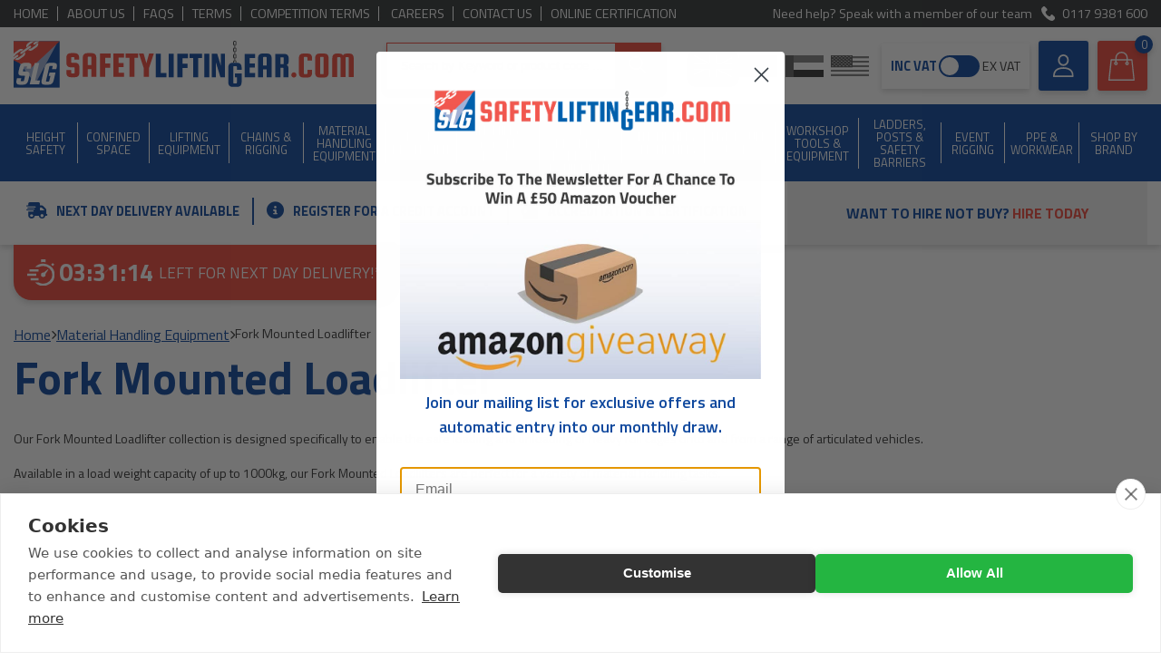

--- FILE ---
content_type: text/html; charset=utf-8
request_url: https://www.safetyliftingear.com/categories/material-handling-equipment/fork-mounted-loadlifter
body_size: 36681
content:
<!DOCTYPE html><html lang="en"><head><title>Fork Mounted Loadlifter from SafetyLiftinGear</title><meta http-equiv="content-type" content="text/html; charset=UTF-8" /><meta name="viewport" content="width=device-width, initial-scale=1.0001, minimum-scale=1.0001 maximum-scale=1" /><meta name="format-detection" content="telephone=no" /><meta name="description" content="Fork Mounted Loadlifters are designed specifically to enable the safe loading and unloading of heavy roll cages onto and from a range of articulated vehicles." /><meta name="keywords" content="fork mounted loadlifter,safetyliftingear,fork mounted loadlifter safetyliftingear" /><meta name="msvalidate.01" content="58EF996D757EDCA1C4E6D9EF0307B273" /><meta name="google-site-verification" content="lElxJW744BcAhOljgcmQF9SNUvbjn5J7r4Wp3aXxHgA" /><link rel="canonical" href="https://www.safetyliftingear.com/categories/material-handling-equipment/fork-mounted-loadlifter" /><link rel="apple-touch-icon" sizes="180x180" href="/apple-touch-icon.png"><link rel="icon" type="image/png" sizes="32x32" href="/favicon-32x32.png"><link rel="icon" type="image/png" sizes="16x16" href="/favicon-16x16.png"><link rel="manifest" href="/site.json" crossorigin="use-credentials"><link rel="mask-icon" href="/safari-pinned-tab.svg" color="#5bbad5"><meta name="msapplication-TileColor" content="#da532c"><meta name="theme-color" content="#ffffff"><link href="/content/css/css?v=atwQk9rXiC1sQGxnuTUUmspXBDHV046fqwGsxu48aos1" rel="stylesheet"/><meta name="twitter:card" content="summary" /><meta name="twitter:site" content="@GearSafe" /><meta name="twitter:title" content="Fork Mounted Loadlifter from SafetyLiftinGear" /><meta name="twitter:description" content="Fork Mounted Loadlifters are designed specifically to enable the safe loading and unloading of heavy roll cages onto and from a range of articulated vehicles." /><meta name="twitter:image" content="https://www.safetyliftingear.com/content/slg/images/logos/social-media.jpg" /><meta property="og:title" content="Fork Mounted Loadlifter from SafetyLiftinGear" /><meta property="og:description" content="Fork Mounted Loadlifters are designed specifically to enable the safe loading and unloading of heavy roll cages onto and from a range of articulated vehicles." /><meta property="og:site_name" content="SafetyLiftinGear" /><meta property="og:type" content="website" /><meta property="og:image" content="https://www.safetyliftingear.com/content/slg/images/logos/social-media.jpg" /><link rel="preconnect" href="https://fonts.googleapis.com"><link rel="preconnect" href="https://fonts.gstatic.com" crossorigin><link href="https://fonts.googleapis.com/css2?family=Titillium+Web:wght@400;600;700&display=swap" rel="stylesheet"><script src="https://kit.fontawesome.com/5a51ebbac2.js" crossorigin="anonymous"></script><link href="https://plus.google.com/104973068586718776120" rel="publisher" /><link rel="preload" as="image" href="https://www.safetyliftingear.com/content/images/logos/slg-logo.svg" /><script src="https://cdn.cookiehub.eu/c2/a1926878.js"></script><script type="text/javascript"> window.dataLayer = window.dataLayer || []; function gtag() { dataLayer.push(arguments); } gtag('consent', 'default', { 'security_storage': 'granted', 'functionality_storage': 'denied', 'personalization_storage': 'denied', 'ad_storage': 'denied', 'ad_user_data': 'denied', 'ad_personalization': 'denied', 'analytics_storage': 'denied', 'wait_for_update': 500 }); document.addEventListener("DOMContentLoaded", function (event) { var cpm = {}; window.cookiehub.load(cpm); }); </script><script type="text/javascript">(function (c, l, a, r, i, t, y) { c[a] = c[a] || function () { (c[a].q = c[a].q || []).push(arguments) }; t = l.createElement(r); t.async = 1; t.src = "https://www.clarity.ms/tag/" + i; y = l.getElementsByTagName(r)[0]; y.parentNode.insertBefore(t, y); })(window, document, "clarity", "script", "ueqq0s124a");</script><script type="text/plain" data-consent="analytics"> !function (f, b, e, v, n, t, s) { if (f.fbq) return; n = f.fbq = function () { n.callMethod ? n.callMethod.apply(n, arguments) : n.queue.push(arguments) }; if (!f._fbq) f._fbq = n; n.push = n; n.loaded = !0; n.version = '2.0'; n.queue = []; t = b.createElement(e); t.async = !0; t.src = v; s = b.getElementsByTagName(e)[0]; s.parentNode.insertBefore(t, s) }(window, document, 'script', 'https://connect.facebook.net/en_US/fbevents.js'); fbq('init', '1849052472311799'); fbq('track', 'PageView'); </script><noscript><img height="1" width="1" style="display:none" src="https://www.facebook.com/tr?id=1849052472311799&ev=PageView&noscript=1" /></noscript><script async src="https://www.googletagmanager.com/gtag/js?id=G-N0WPNKYEMY"></script><script> window.dataLayer = window.dataLayer || []; function gtag() { dataLayer.push(arguments); } gtag('js', new Date()); gtag('config', 'G-N0WPNKYEMY'); </script><script async src="https://www.googletagmanager.com/gtag/js?id=AW-1026688741"></script><script> window.dataLayer = window.dataLayer || []; function gtag(){dataLayer.push(arguments);} gtag('js', new Date()); gtag('config', 'AW-1026688741'); </script></head><body itemscope itemtype="https://schema.org/WebPage" class="top"><div class="bx-shad head-outter"><div class="head-inner"><div class="dgr-bg vert-padd-5 top-links"><div class="container"><div class="flx-bx fl-wrap fl-al-cent fl-ju-space min-h-20 center"><div class=""><div class="flx-bx caps line-split flush"><a class="inline-link white" href="https://www.safetyliftingear.com/" title="Home">Home</a><a class="inline-link white" href="https://www.safetyliftingear.com/page/about-us" title="About Us">About Us</a><a class="inline-link white" href="https://www.safetyliftingear.com/page/faqs" title="FAQs">FAQs</a><a class="inline-link white" href="https://www.safetyliftingear.com/page/terms" title="Terms">Terms</a><a class="inline-link white" href="https://www.safetyliftingear.com/page/competition-terms" title="Competition Terms">Competition Terms</a>; <a class="inline-link white" href="https://www.safetyliftingear.com/careers" title="Careers">Careers</a><a class="inline-link white" href="https://www.safetyliftingear.com/contact-us" title="Contact Us">Contact Us</a><a class="inline-link white on" href="https://checkedokmulti.corerfid.net/" title="Online Certification" rel="nofollow" target="_blank">Online Certification</a></div></div><div class=""><div class="right-txt white-txt"> Need help? Speak with a member of our team <a onclick="gtag('event', 'phoneclick', {'event_category': 'telephone',});" class="inline-link white with-icon" href="tel:+441179381600"><img alt="" class="lazy" data-src="https://www.safetyliftingear.com/content/images/icons/phone.svg" data-srcset="https://www.safetyliftingear.com/content/images/icons/phone.svg" height="15" src="https://www.safetyliftingear.com/content/slg/images/placeholder-image.png" style="aspect-ratio:15/15;" width="15" />0117 9381 600</a></div></div></div></div></div><div class="wht-bg vert-padd-15 site-head"><div class="inner-rel"><div class="container"><div class="flx-bx fl-al-cent fl-ju-space"><a class="hlink" href="https://www.safetyliftingear.com/"><div class="hlink-container"><div class="lg-logo"><img alt="" height="70" src="https://www.safetyliftingear.com/content/images/logos/slg-logo.svg" style="aspect-ratio:513/70;" width="513" /></div></div></a><div class="hor-padd-15 full-w max-w-380 search-container"><div class="inner"><div class="topsearch bx-shad"><form action="/store/search" id="searchwidget-999" method="get"><input class="q-search" data-autocomplete="/store/searchautocomplete" id="q" name="q" placeholder="Search by Keyword or product code ..." type="text" value="" /><button type="submit" class="submitSearch" id="submitSearch"><i class="fas fa-search"></i></button></form></div><div class="navicon-container"><div class="menu-icon shut" onclick="$(this).toggleClass('open'); $('body').toggleClass('navopen'); $('.call-now').fadeToggle(200); $('.klarna-bar').slideToggle(200);"><div class="inner-rel"><span></span><span></span><span></span></div></div></div></div></div><div class="head-widgets"><div class="flx-bx sml-g fl-al-cent fl-ju-space "><div class="widget-controls flx-bx fl-al-cent "><div class="country-switch"><div class="drop-head wht-bg bx-shad" onclick="$('.country-switch .opts').slideToggle(200); $('.widget-controls').toggleClass('curr-open');"><div>Currency</div><div class="flag gbp on"><span></span></div><div><i class="fas fa-chevron-down"></i></div></div><div class="opts" style="display: none;"><div class="section sml-g"><div class="dw-md-3 dw-xxs-12"><a href="https://www.safetyliftingear.com/currency/1" title="GBP"><label class="flag gbp on"><span></span></label></a></div><div class="dw-md-3 dw-xxs-12"><a href="https://www.safetyliftingear.com/currency/2" title="EUR"><label class="flag eur"><span></span></label></a></div><div class="dw-md-3 dw-xxs-12"><a href="https://www.safetyliftingear.com/currency/3" title="AED"><label class="flag aed"><span></span></label></a></div><div class="dw-md-3 dw-xxs-12"><a href="https://www.safetyliftingear.com/currency/4" title="USD"><label class="flag usd"><span></span></label></a></div></div></div></div><div id="incvatswitch" class="vat-switch "><div class="flx-bx fl-al-cent fl-ju-space full-w"><span class="tag inc">INC VAT</span><div class="switch" onclick="toggleVat()"><span></span></div><span class="tag ex">EX VAT</span></div></div></div><a href="https://www.safetyliftingear.com/contact-us" title="Contact Us" rel="nofollow" class="account-widget widget phone"><img alt="" height="26" src="https://www.safetyliftingear.com/content/images/icons/phone-ico.svg" style="aspect-ratio:26/26;" width="26" /></a><a href="https://www.safetyliftingear.com/account" title="Account" rel="nofollow" class="account-widget widget"><img alt="" height="25" src="https://www.safetyliftingear.com/content/images/icons/user.svg" style="aspect-ratio:25/25;" width="25" /><div class="widg-txt"><span class="fnt-w-600"> Customer Log In </span></div></a><a href="https://www.safetyliftingear.com/basket" id="basket-header" class="basket-widget widget" rel="nofollow"><div class="blockimg" style="width:32px; height: 32px;"><img alt="" height="32" src="https://www.safetyliftingear.com/content/images/icons/shop-bag.svg" style="aspect-ratio:32/32;" width="32" /></div><div class="widg-txt"><div><span class="fnt-w-600">Your Basket</span></div><div><span id="noofitems">0</span><span> item(s) </span><span class="fnt-w-600" id="totalbasketamount">&#163;0.00</span></div></div></a></div></div></div></div></div></div></div><div class="bl-bg nav-container"><div class="container"><nav><ul><li><a class="topcatlink" href="https://www.safetyliftingear.com/categories/height-safety" title="Height Safety"><span>Height Safety</span></a><div class="drop shut"><div class="container center-block"><div class="section"><div class="dw-xxs-12"><div class="max-w-530 padd-15 cat-head center-block"><div class="flx-bx fl-ju-space fl-al-cent"><i class="fas fa-arrow-left white-txt fnt-scale-23" onclick="$(this).closest('li').removeClass('subopen')"></i><span class="white-txt fnt-scale-15 fnt-w-600">Height Safety</span></div></div><div class="subcats max-w-1400 center-block"><div class="section"><div class="dw-xxs-12"><div class="subcat-grid" style="grid-template-rows:repeat(17, auto)"><div><a href="https://www.safetyliftingear.com/categories/height-safety/140kg-harnesses---lanyards" title="140kg Harnesses &amp; Lanyards">140kg Harnesses & Lanyards</a></div><div><a href="https://www.safetyliftingear.com/categories/height-safety/3-point-harnesses" title="3 Point Harnesses">3 Point Harnesses</a></div><div><a href="https://www.safetyliftingear.com/categories/height-safety/abtech-safety-products" title="Abtech Safety Products">Abtech Safety Products</a></div><div><a href="https://www.safetyliftingear.com/categories/height-safety/airdeck-soft-landing-fall-arrest-bags" title="AirDeck Soft Landing Fall Arrest Bags">AirDeck Soft Landing Fall Arrest Bags</a></div><div><a href="https://www.safetyliftingear.com/categories/height-safety/anchors" title="Anchors ">Anchors </a></div><div><a href="https://www.safetyliftingear.com/categories/height-safety/Bleed-Control-Trauma-Kits" title="Bleed Control Trauma Kits">Bleed Control Trauma Kits</a></div><div><a href="https://www.safetyliftingear.com/categories/height-safety/C.A.M.P-Rope-Access-&amp;-Fall-Protection" title="C.A.M.P Rope Access &amp; Fall Protection">C.A.M.P Rope Access & Fall Protection</a></div><div><a href="https://www.safetyliftingear.com/categories/height-safety/climbing-harnesses" title="Climbing Harnesses">Climbing Harnesses</a></div><div><a href="https://www.safetyliftingear.com/categories/height-safety/confined-space-equipment---tripod---winch-etc-" title="Confined Space Equipment / Tripod &amp; Winch Etc.">Confined Space Equipment / Tripod & Winch Etc.</a></div><div><a href="https://www.safetyliftingear.com/categories/height-safety/container-safety" title="Container Safety">Container Safety</a></div><div><a href="https://www.safetyliftingear.com/categories/height-safety/davit---gantry-systems" title="Davit &amp; Gantry Systems">Davit & Gantry Systems</a></div><div><a href="https://www.safetyliftingear.com/categories/height-safety/deadweight-anchor-systems" title="Deadweight Anchor Systems">Deadweight Anchor Systems</a></div><div><a href="https://www.safetyliftingear.com/categories/height-safety/electrician-s-harnesses---lanyards" title="Electrician&#39;s Harnesses &amp; Lanyards">Electrician's Harnesses & Lanyards</a></div><div><a href="https://www.safetyliftingear.com/categories/height-safety/emergency-rescue-descent" title="Emergency Rescue Descent">Emergency Rescue Descent</a></div><div><a href="https://www.safetyliftingear.com/categories/height-safety/ergodyne-tenacious-work-gear" title="Ergodyne Tenacious Work Gear">Ergodyne Tenacious Work Gear</a></div><div><a href="https://www.safetyliftingear.com/categories/height-safety/fall-arrest-blocks" title="Fall Arrest Blocks">Fall Arrest Blocks</a></div><div><a href="https://www.safetyliftingear.com/categories/height-safety/fall-protection-equipment" title="Fall Protection Equipment">Fall Protection Equipment</a></div><div><a href="https://www.safetyliftingear.com/categories/height-safety/flame-resistant-safety-harnesses" title="Flame Resistant Safety Harnesses">Flame Resistant Safety Harnesses</a></div><div><a href="https://www.safetyliftingear.com/categories/height-safety/globestock-safety-products" title="Globestock Safety Products">Globestock Safety Products</a></div><div><a href="https://www.safetyliftingear.com/categories/height-safety/gloves" title="Gloves">Gloves</a></div><div><a href="https://www.safetyliftingear.com/categories/height-safety/head-protection" title="Head Protection">Head Protection</a></div><div><a href="https://www.safetyliftingear.com/categories/height-safety/height-safety-harness-kits" title="Height Safety Harness Kits ">Height Safety Harness Kits </a></div><div><a href="https://www.safetyliftingear.com/categories/height-safety/heightec-fall-protection-products" title="Heightec Fall Protection Products">Heightec Fall Protection Products</a></div><div><a href="https://www.safetyliftingear.com/categories/height-safety/hi-vis---jacket-harnesses" title="Hi-Vis &amp; Jacket Harnesses ">Hi-Vis & Jacket Harnesses </a></div><div><a href="https://www.safetyliftingear.com/categories/height-safety/ikar-safety-products" title="IKAR Safety Products">IKAR Safety Products</a></div><div><a href="https://www.safetyliftingear.com/categories/height-safety/karabiners-and-hooks" title="Karabiners and Hooks">Karabiners and Hooks</a></div><div><a href="https://www.safetyliftingear.com/categories/height-safety/kong-fall-protection---rope-access" title="Kong Fall Protection &amp; Rope Access">Kong Fall Protection & Rope Access</a></div><div><a href="https://www.safetyliftingear.com/categories/height-safety/kratos-safety-fall-protection" title="Kratos Safety Fall Protection">Kratos Safety Fall Protection</a></div><div><a href="https://www.safetyliftingear.com/categories/height-safety/ladder-safety-kits" title="Ladder Safety Kits">Ladder Safety Kits</a></div><div><a href="https://www.safetyliftingear.com/categories/height-safety/lanyards" title="Lanyards">Lanyards</a></div><div><a href="https://www.safetyliftingear.com/categories/height-safety/lifegear-fall-protection-products" title="LifeGear Fall Protection Products">LifeGear Fall Protection Products</a></div><div><a href="https://www.safetyliftingear.com/categories/height-safety/lifting-bags" title="Lifting Bags">Lifting Bags</a></div><div><a href="https://www.safetyliftingear.com/categories/height-safety/lyon-work---rescue-equipment" title="Lyon Work &amp; Rescue Equipment">Lyon Work & Rescue Equipment</a></div><div><a href="https://www.safetyliftingear.com/categories/height-safety/miller-fall-protection-products" title="Miller Fall Protection Products">Miller Fall Protection Products</a></div><div><a href="https://www.safetyliftingear.com/categories/height-safety/msa-safety-products" title="MSA Safety Products">MSA Safety Products</a></div><div><a href="https://www.safetyliftingear.com/categories/height-safety/multi-purpose-safety-harnesses" title="Multi Purpose Safety Harnesses ">Multi Purpose Safety Harnesses </a></div><div><a href="https://www.safetyliftingear.com/categories/height-safety/Never Let Go - Tool Tethering, Bags &amp; Pouches" title="Never Let Go - Tool Tethering, Bags &amp; Pouches">Never Let Go - Tool Tethering, Bags & Pouches</a></div><div><a href="https://www.safetyliftingear.com/categories/height-safety/one-point--rear-dorsal-attachment" title="One Point, Rear Dorsal Attachment">One Point, Rear Dorsal Attachment</a></div><div><a href="https://www.safetyliftingear.com/categories/height-safety/periodic-inspection-tags" title="Periodic Inspection Tags">Periodic Inspection Tags</a></div><div><a href="https://www.safetyliftingear.com/categories/height-safety/petzl-fall-protection---rope-access" title="Petzl Fall Protection &amp; Rope Access">Petzl Fall Protection & Rope Access</a></div><div><a href="https://www.safetyliftingear.com/categories/height-safety/portable-ladders" title="Portable Ladders">Portable Ladders</a></div><div><a href="https://www.safetyliftingear.com/categories/height-safety/portable-man-anchors" title="Portable Man Anchors">Portable Man Anchors</a></div><div><a href="https://www.safetyliftingear.com/categories/height-safety/quick-release-harnesses" title="Quick Release Harnesses">Quick Release Harnesses</a></div><div><a href="https://www.safetyliftingear.com/categories/height-safety/rescue-lifting-stretchers" title="Rescue Lifting Stretchers">Rescue Lifting Stretchers</a></div><div><a href="https://www.safetyliftingear.com/categories/height-safety/ridgegear-fall-protection-products" title="Ridgegear Fall Protection Products">Ridgegear Fall Protection Products</a></div><div><a href="https://www.safetyliftingear.com/categories/height-safety/roof-anchors" title="Roof Anchors">Roof Anchors</a></div><div><a href="https://www.safetyliftingear.com/categories/height-safety/rope-access-accessories" title="Rope Access Accessories">Rope Access Accessories</a></div><div><a href="https://www.safetyliftingear.com/categories/height-safety/ropes---cords" title="Ropes &amp; Cords">Ropes & Cords</a></div><div><a href="https://www.safetyliftingear.com/categories/height-safety/Safehold-Fall-Protection-Products" title="Safehold Fall Protection Products">Safehold Fall Protection Products</a></div><div><a href="https://www.safetyliftingear.com/categories/height-safety/safety-harnesses-all-types" title="Safety Harnesses All Types">Safety Harnesses All Types</a></div><div><a href="https://www.safetyliftingear.com/categories/height-safety/safety-lines---guided-fall-arresters" title="Safety Lines / Guided Fall Arresters">Safety Lines / Guided Fall Arresters</a></div>  <div><a href="https://www.safetyliftingear.com/categories/height-safety/safety-posts---accessories" title="Safety Posts &amp; Accessories">Safety Posts & Accessories</a></div><div><a href="https://www.safetyliftingear.com/categories/height-safety/recreational-harnesses" title="Sports &amp; Adventure Harnesses / Accessories">Sports & Adventure Harnesses / Accessories</a></div><div><a href="https://www.safetyliftingear.com/categories/height-safety/storage-bags" title="Storage Bags ">Storage Bags </a></div><div><a href="https://www.safetyliftingear.com/categories/height-safety/tool-belts" title="Tool Belts">Tool Belts</a></div><div><a href="https://www.safetyliftingear.com/categories/height-safety/tool-lanyards---stop-tools-falling-from-height" title="Tool Lanyards - Stop Tools Falling from Height">Tool Lanyards - Stop Tools Falling from Height</a></div><div><a href="https://www.safetyliftingear.com/categories/height-safety/tractel-fall-protection-products" title="Tractel Fall Protection Products">Tractel Fall Protection Products</a></div><div><a href="https://www.safetyliftingear.com/categories/height-safety/height-safety-training" title="Training">Training</a></div><div><a href="https://www.safetyliftingear.com/categories/height-safety/trauma-straps" title="Trauma Straps ">Trauma Straps </a></div><div><a href="https://www.safetyliftingear.com/categories/height-safety/two-point--rear-dorsal---front-chest-attachment" title="Two Point, Rear Dorsal &amp; Front Chest Attachment">Two Point, Rear Dorsal & Front Chest Attachment</a></div><div><a href="https://www.safetyliftingear.com/categories/height-safety/wind-turbine-safety" title="Wind Turbine Safety">Wind Turbine Safety</a></div><div><a href="https://www.safetyliftingear.com/categories/height-safety/wire-rope-anchor-strops" title="Wire Rope Anchor Strops">Wire Rope Anchor Strops</a></div><div><a href="https://www.safetyliftingear.com/categories/height-safety/work-positioning---restraint" title="Work Positioning &amp; Restraint ">Work Positioning & Restraint </a></div><div><a href="https://www.safetyliftingear.com/categories/height-safety/working---height-chairs" title="Working @ Height Chairs">Working @ Height Chairs</a></div><div><a href="https://www.safetyliftingear.com/categories/height-safety/workwear---clothing" title="Workwear &amp; Clothing">Workwear & Clothing</a></div></div></div></div></div></div><span class="clear"></span></div></div></div><i class="fas fa-chevron-right" onclick="$(this).closest('li').addClass('subopen')"></i></li><li><a class="topcatlink" href="https://www.safetyliftingear.com/categories/confined-space" title="Confined Space"><span>Confined Space</span></a><div class="drop shut"><div class="container center-block"><div class="section"><div class="dw-xxs-12"><div class="max-w-530 padd-15 cat-head center-block"><div class="flx-bx fl-ju-space fl-al-cent"><i class="fas fa-arrow-left white-txt fnt-scale-23" onclick="$(this).closest('li').removeClass('subopen')"></i><span class="white-txt fnt-scale-15 fnt-w-600">Confined Space</span></div></div><div class="subcats max-w-1400 center-block"><div class="section"><div class="dw-xxs-12"><div class="subcat-grid" style="grid-template-rows:repeat(5, auto)"><div><a href="https://www.safetyliftingear.com/categories/confined-space/3m-fall-protection-products" title="3M Fall Protection Products">3M Fall Protection Products</a></div><div><a href="https://www.safetyliftingear.com/categories/confined-space/abtech-safety-products" title="Abtech Safety Products">Abtech Safety Products</a></div><div><a href="https://www.safetyliftingear.com/categories/confined-space/breathing-apparatus" title="Breathing Apparatus">Breathing Apparatus</a></div><div><a href="https://www.safetyliftingear.com/categories/confined-space/confined-space-kits" title="Confined Space Kits">Confined Space Kits</a></div><div><a href="https://www.safetyliftingear.com/categories/confined-space/davit---gantry-systems" title="Davit &amp; Gantry Systems">Davit & Gantry Systems</a></div><div><a href="https://www.safetyliftingear.com/categories/confined-space/gas-detector" title="Gas Detector">Gas Detector</a></div><div><a href="https://www.safetyliftingear.com/categories/confined-space/globestock-safety-products" title="Globestock Safety Products">Globestock Safety Products</a></div><div><a href="https://www.safetyliftingear.com/categories/confined-space/ikar-safety-products" title="IKAR Safety Products">IKAR Safety Products</a></div><div><a href="https://www.safetyliftingear.com/categories/confined-space/kratos-confined-space-products" title="Kratos Confined Space Products">Kratos Confined Space Products</a></div><div><a href="https://www.safetyliftingear.com/categories/confined-space/msa-safety-products" title="MSA Safety Products">MSA Safety Products</a></div><div><a href="https://www.safetyliftingear.com/categories/confined-space/rescue-harness" title="Rescue Harness">Rescue Harness</a></div><div><a href="https://www.safetyliftingear.com/categories/confined-space/rescue-stretchers" title="Rescue Stretchers">Rescue Stretchers</a></div><div><a href="https://www.safetyliftingear.com/categories/confined-space/retrieval---recovery-blocks" title="Retrieval / Recovery Blocks">Retrieval / Recovery Blocks</a></div><div><a href="https://www.safetyliftingear.com/categories/confined-space/safety-barrier" title="Safety Barrier">Safety Barrier</a></div><div><a href="https://www.safetyliftingear.com/categories/confined-space/tractel-confined-space-products" title="Tractel Confined Space Products">Tractel Confined Space Products</a></div><div><a href="https://www.safetyliftingear.com/categories/confined-space/tripod-accessories" title="Tripod Accessories">Tripod Accessories</a></div><div><a href="https://www.safetyliftingear.com/categories/confined-space/tripods---winches---gantries" title="Tripods , Winches &amp; Gantries">Tripods , Winches & Gantries</a></div></div></div></div></div></div><span class="clear"></span></div></div></div><i class="fas fa-chevron-right" onclick="$(this).closest('li').addClass('subopen')"></i></li><li><a class="topcatlink" href="https://www.safetyliftingear.com/categories/lifting-equipment" title="Lifting Equipment"><span>Lifting Equipment</span></a><div class="drop shut"><div class="container center-block"><div class="section"><div class="dw-xxs-12"><div class="max-w-530 padd-15 cat-head center-block"><div class="flx-bx fl-ju-space fl-al-cent"><i class="fas fa-arrow-left white-txt fnt-scale-23" onclick="$(this).closest('li').removeClass('subopen')"></i><span class="white-txt fnt-scale-15 fnt-w-600">Lifting Equipment</span></div></div><div class="subcats max-w-1400 center-block"><div class="section"><div class="dw-md-3 feat-bs"><a class="nav-feat-cat" href="https://www.safetyliftingear.com/categories/lifting-equipment/gantries"><img alt="Gantries" class="navimglazy" data-src="https://images.safetyliftingear.com/images/category-listing/720e002e-919f-48a9-860d-fd69477d0414/gantries.jpg" data-srcset="https://images.safetyliftingear.com/images/category-listing/720e002e-919f-48a9-860d-fd69477d0414/gantries.jpg" height="329" src="https://www.safetyliftingear.com/content/slg/images/placeholder-image.png" style="aspect-ratio:366/329;" width="366" /><div><div class="fnt-scale-11 marg-btm-10">Gantries</div><div class="btm fnt-scale-11 blue-txt"><strong>VIEW CATEGORY&nbsp;<i class="fas fa-arrow-right"></i></strong></div></div></a><a class="nav-feat-cat" href="https://www.safetyliftingear.com/categories/lifting-equipment/polyester-round-sling"><img alt="Polyester Round Sling" class="navimglazy" data-src="https://images.safetyliftingear.com/images/category-listing/52c0572e-ddc1-434e-b6ff-9946332773a3/polyester-round-sling.jpg" data-srcset="https://images.safetyliftingear.com/images/category-listing/52c0572e-ddc1-434e-b6ff-9946332773a3/polyester-round-sling.jpg" height="329" src="https://www.safetyliftingear.com/content/slg/images/placeholder-image.png" style="aspect-ratio:366/329;" width="366" /><div><div class="fnt-scale-11 marg-btm-10">Polyester Round Sling</div><div class="btm fnt-scale-11 blue-txt"><strong>VIEW CATEGORY&nbsp;<i class="fas fa-arrow-right"></i></strong></div></div></a><a class="nav-feat-cat" href="https://www.safetyliftingear.com/categories/lifting-equipment/polyester-webbing-sling"><img alt="Polyester Webbing Sling" class="navimglazy" data-src="https://images.safetyliftingear.com/images/category-listing/72c8d995-14a0-42b4-a197-f46774b1776c/polyester-webbing-sling.jpg" data-srcset="https://images.safetyliftingear.com/images/category-listing/72c8d995-14a0-42b4-a197-f46774b1776c/polyester-webbing-sling.jpg" height="329" src="https://www.safetyliftingear.com/content/slg/images/placeholder-image.png" style="aspect-ratio:366/329;" width="366" /><div><div class="fnt-scale-11 marg-btm-10">Polyester Webbing Sling</div><div class="btm fnt-scale-11 blue-txt"><strong>VIEW CATEGORY&nbsp;<i class="fas fa-arrow-right"></i></strong></div>  </div></a><a class="nav-feat-cat" href="https://www.safetyliftingear.com/categories/lifting-equipment/shackles---screw-pin"><img alt="Shackles - Screw Pin" class="navimglazy" data-src="https://images.safetyliftingear.com/images/category-listing/b3d0e85a-f073-4fc9-82a6-4e4bf0308473/shackles---screw-pin.jpg" data-srcset="https://images.safetyliftingear.com/images/category-listing/b3d0e85a-f073-4fc9-82a6-4e4bf0308473/shackles---screw-pin.jpg" height="329" src="https://www.safetyliftingear.com/content/slg/images/placeholder-image.png" style="aspect-ratio:366/329;" width="366" /><div><div class="fnt-scale-11 marg-btm-10">Shackles - Screw Pin</div><div class="btm fnt-scale-11 blue-txt"><strong>VIEW CATEGORY&nbsp;<i class="fas fa-arrow-right"></i></strong></div></div></a></div><div class="dw-md-9"><div class="subcat-grid" style="grid-template-rows:repeat(20, auto)"><div><a href="https://www.safetyliftingear.com/categories/lifting-equipment/air-hoist" title="Air Hoist">Air Hoist</a></div><div><a href="https://www.safetyliftingear.com/categories/lifting-equipment/auto-release-hooks" title="Auto Release Hooks">Auto Release Hooks</a></div><div><a href="https://www.safetyliftingear.com/categories/lifting-equipment/battery-powered-hoists" title="Battery Powered Hoists">Battery Powered Hoists</a></div><div><a href="https://www.safetyliftingear.com/categories/lifting-equipment/beam-clamp" title="Beam Clamp">Beam Clamp</a></div><div><a href="https://www.safetyliftingear.com/categories/lifting-equipment/beam-trolley" title="Beam Trolley">Beam Trolley</a></div><div><a href="https://www.safetyliftingear.com/categories/lifting-equipment/budget-wire-rope-hoists" title="Budget Wire Rope Hoists">Budget Wire Rope Hoists</a></div><div><a href="https://www.safetyliftingear.com/categories/lifting-equipment/camlok-clamps" title="Camlok Clamps">Camlok Clamps</a></div><div><a href="https://www.safetyliftingear.com/categories/lifting-equipment/chain-slings-3-leg" title="Chain Slings 3 Leg">Chain Slings 3 Leg</a></div><div><a href="https://www.safetyliftingear.com/categories/lifting-equipment/chain-slings-4-leg--3-1-to-67-tonne" title="Chain Slings 4 Leg, 3.1 to 67 tonne">Chain Slings 4 Leg, 3.1 to 67 tonne</a></div><div><a href="https://www.safetyliftingear.com/categories/lifting-equipment/chainblock---leverhoist-spares" title="Chainblock &amp; Leverhoist Spares">Chainblock & Leverhoist Spares</a></div><div><a href="https://www.safetyliftingear.com/categories/lifting-equipment/chainblocks" title="Chainblocks">Chainblocks</a></div><div><a href="https://www.safetyliftingear.com/categories/lifting-equipment/chains---components" title="Chains &amp; Components ">Chains & Components </a></div><div><a href="https://www.safetyliftingear.com/categories/lifting-equipment/chainslings-1-single-leg--1-5-to-31-5-tonne" title="Chainslings 1 Single Leg, 1.5 to 31.5 tonne">Chainslings 1 Single Leg, 1.5 to 31.5 tonne</a></div><div><a href="https://www.safetyliftingear.com/categories/lifting-equipment/chainslings-2-leg-wll-2-1-to-45-tonne" title="ChainSlings 2 Leg WLL 2.1 to 45 tonne">ChainSlings 2 Leg WLL 2.1 to 45 tonne</a></div><div><a href="https://www.safetyliftingear.com/categories/lifting-equipment/concrete-man-hole-lifting-pins" title="Concrete Man Hole Lifting Pins">Concrete Man Hole Lifting Pins</a></div><div><a href="https://www.safetyliftingear.com/categories/lifting-equipment/container-lifting" title="Container Lifting">Container Lifting</a></div><div><a href="https://www.safetyliftingear.com/categories/lifting-equipment/corrosion-resistant-hoists" title="Corrosion Resistant Hoists">Corrosion Resistant Hoists</a></div><div><a href="https://www.safetyliftingear.com/categories/lifting-equipment/crosby-shackles" title="Crosby Shackles">Crosby Shackles</a></div><div><a href="https://www.safetyliftingear.com/categories/lifting-equipment/davit-sockets" title="Davit Sockets">Davit Sockets</a></div><div><a href="https://www.safetyliftingear.com/categories/lifting-equipment/drum-lifting" title="Drum Lifting">Drum Lifting</a></div><div><a href="https://www.safetyliftingear.com/categories/lifting-equipment/electric--hoists-three-phase-415v" title="Electric Hoists Three Phase 415v">Electric Hoists Three Phase 415v</a></div><div><a href="https://www.safetyliftingear.com/categories/lifting-equipment/electric-hoists-single-phase-110v---240v" title="Electric Hoists Single Phase 110V / 240V ">Electric Hoists Single Phase 110V / 240V </a></div><div><a href="https://www.safetyliftingear.com/categories/lifting-equipment/elephant-hoists--made-in-japan-" title="Elephant Hoists (Made In Japan)">Elephant Hoists (Made In Japan)</a></div><div><a href="https://www.safetyliftingear.com/categories/lifting-equipment/eye-nuts" title="Eye Nuts">Eye Nuts</a></div><div><a href="https://www.safetyliftingear.com/categories/lifting-equipment/eyebolts" title="Eyebolts">Eyebolts</a></div><div><a href="https://www.safetyliftingear.com/categories/lifting-equipment/gantries" title="Gantries">Gantries</a></div><div><a href="https://www.safetyliftingear.com/categories/lifting-equipment/gantry-trolleys" title="Gantry Trolleys">Gantry Trolleys</a></div><div><a href="https://www.safetyliftingear.com/categories/lifting-equipment/glass-handling" title="Glass Handling">Glass Handling</a></div><div><a href="https://www.safetyliftingear.com/categories/lifting-equipment/green-pin-lifting-points" title="Green Pin Lifting Points">Green Pin Lifting Points</a></div><div><a href="https://www.safetyliftingear.com/categories/lifting-equipment/green-pin-shackles" title="Green Pin Shackles">Green Pin Shackles</a></div><div><a href="https://www.safetyliftingear.com/categories/lifting-equipment/hoist-accessories-batteries" title="Hoist Accessories / Batteries">Hoist Accessories / Batteries</a></div><div><a href="https://www.safetyliftingear.com/categories/lifting-equipment/inspection-tags" title="Inspection Tags">Inspection Tags</a></div><div><a href="https://www.safetyliftingear.com/categories/lifting-equipment/kito-hoists" title="KITO Hoists">KITO Hoists</a></div><div><a href="https://www.safetyliftingear.com/categories/lifting-equipment/leverhoists" title="Leverhoists">Leverhoists</a></div><div><a href="https://www.safetyliftingear.com/categories/lifting-equipment/lifting-bags" title="Lifting Bags">Lifting Bags</a></div><div><a href="https://www.safetyliftingear.com/categories/lifting-equipment/lifting-beams" title="Lifting Beams">Lifting Beams</a></div><div><a href="https://www.safetyliftingear.com/categories/lifting-equipment/lifting-davit" title="Lifting Davit">Lifting Davit</a></div><div><a href="https://www.safetyliftingear.com/categories/lifting-equipment/lifting-points---accessories" title="Lifting Points / Accessories ">Lifting Points / Accessories </a></div><div><a href="https://www.safetyliftingear.com/categories/lifting-equipment/lifting-pulley" title="Lifting Pulley">Lifting Pulley</a></div><div><a href="https://www.safetyliftingear.com/categories/lifting-equipment/lifting-winches" title="Lifting Winches">Lifting Winches</a></div><div><a href="https://www.safetyliftingear.com/categories/lifting-equipment/load-arrestors" title="Load Arrestors">Load Arrestors</a></div><div><a href="https://www.safetyliftingear.com/categories/lifting-equipment/load-weighing-equipment" title="Load Weighing Equipment">Load Weighing Equipment</a></div><div><a href="https://www.safetyliftingear.com/categories/lifting-equipment/low-headroom-combination-hoists" title="Low Headroom Combination Hoists">Low Headroom Combination Hoists</a></div><div><a href="https://www.safetyliftingear.com/categories/lifting-equipment/magnets" title="Magnets">Magnets</a></div><div><a href="https://www.safetyliftingear.com/categories/lifting-equipment/modular-spreader-beams" title="Modular Spreader Beams">Modular Spreader Beams</a></div><div><a href="https://www.safetyliftingear.com/categories/lifting-equipment/multi-directional-clamps" title="Multi Directional Clamps">Multi Directional Clamps</a></div><div><a href="https://www.safetyliftingear.com/categories/lifting-equipment/multi-leg-wire-rope-slings" title="Multi Leg Wire Rope Slings">Multi Leg Wire Rope Slings</a></div><div><a href="https://www.safetyliftingear.com/categories/lifting-equipment/pewag-lifting-points" title="Pewag Lifting Points">Pewag Lifting Points</a>  </div><div><a href="https://www.safetyliftingear.com/categories/lifting-equipment/pipe-lifting" title="Pipe Lifting">Pipe Lifting</a></div><div><a href="https://www.safetyliftingear.com/categories/lifting-equipment/plate-clamps" title="Plate Clamps">Plate Clamps</a></div><div><a href="https://www.safetyliftingear.com/categories/lifting-equipment/polyester-round-sling" title="Polyester Round Sling">Polyester Round Sling</a></div><div><a href="https://www.safetyliftingear.com/categories/lifting-equipment/polyester-webbing-sling" title="Polyester Webbing Sling">Polyester Webbing Sling</a></div><div><a href="https://www.safetyliftingear.com/categories/lifting-equipment/pump-lifting-chains" title="Pump Lifting Chains">Pump Lifting Chains</a></div><div><a href="https://www.safetyliftingear.com/categories/lifting-equipment/reid-lifting-gantries" title="Reid Lifting Gantries">Reid Lifting Gantries</a></div><div><a href="https://www.safetyliftingear.com/categories/lifting-equipment/rud-lifting-points" title="RUD Lifting Points">RUD Lifting Points</a></div><div><a href="https://www.safetyliftingear.com/categories/lifting-equipment/shackles---piling" title="Shackles - Piling">Shackles - Piling</a></div><div><a href="https://www.safetyliftingear.com/categories/lifting-equipment/shackles---safety-pin" title="Shackles - Safety Pin">Shackles - Safety Pin</a></div><div><a href="https://www.safetyliftingear.com/categories/lifting-equipment/shackles---screw-pin" title="Shackles - Screw Pin">Shackles - Screw Pin</a></div><div><a href="https://www.safetyliftingear.com/categories/lifting-equipment/shear-legs--tripods-for-lifting" title="Shear Legs, Tripods For Lifting">Shear Legs, Tripods For Lifting</a></div><div><a href="https://www.safetyliftingear.com/categories/lifting-equipment/Spark-Resistant-Hoists-Clamps-Trolleys" title="Spark Resistant Hoists, Clamps &amp; Trolleys">Spark Resistant Hoists, Clamps & Trolleys</a></div><div><a href="https://www.safetyliftingear.com/categories/lifting-equipment/stahl-electric-hoists" title="Stahl Electric Hoists">Stahl Electric Hoists</a></div><div><a href="https://www.safetyliftingear.com/categories/lifting-equipment/stainless-steel-chainslings" title="Stainless Steel Chainslings">Stainless Steel Chainslings</a></div><div><a href="https://www.safetyliftingear.com/categories/lifting-equipment/Stainless-Steel-Lifting-Points" title="Stainless Steel Lifting Points">Stainless Steel Lifting Points</a></div><div><a href="https://www.safetyliftingear.com/categories/lifting-equipment/stainless-steel-shackles" title="Stainless Steel Shackles">Stainless Steel Shackles</a></div><div><a href="https://www.safetyliftingear.com/categories/lifting-equipment/subsea---off-shore-hoists" title="Subsea &amp; Off-shore Hoists">Subsea & Off-shore Hoists</a></div><div><a href="https://www.safetyliftingear.com/categories/lifting-equipment/swing-jibs" title="Swing Jibs">Swing Jibs</a></div><div><a href="https://www.safetyliftingear.com/categories/lifting-equipment/tag-lines" title="Tag Lines">Tag Lines</a></div><div><a href="https://www.safetyliftingear.com/categories/lifting-equipment/test-weights" title="Test Weights">Test Weights</a></div><div><a href="https://www.safetyliftingear.com/categories/lifting-equipment/tiger-lifting-clamps" title="Tiger Lifting Clamps">Tiger Lifting Clamps</a></div><div><a href="https://www.safetyliftingear.com/categories/lifting-equipment/tiger-lifting-hoists" title="Tiger Lifting Hoists">Tiger Lifting Hoists</a></div><div><a href="https://www.safetyliftingear.com/categories/lifting-equipment/tractel-lifting-products" title="Tractel Lifting Products ">Tractel Lifting Products </a></div><div><a href="https://www.safetyliftingear.com/categories/lifting-equipment/wear-sleeves" title="Wear Sleeves">Wear Sleeves</a></div><div><a href="https://www.safetyliftingear.com/categories/lifting-equipment/weld-on-deck-plates---hooks" title="Weld On Deck Plates / Hooks">Weld On Deck Plates / Hooks</a></div><div><a href="https://www.safetyliftingear.com/categories/lifting-equipment/wire-rope-hoists--electric---battery-" title="Wire Rope Hoists (Electric &amp; Battery)">Wire Rope Hoists (Electric & Battery)</a></div><div><a href="https://www.safetyliftingear.com/categories/lifting-equipment/wire-rope-slings" title="Wire Rope Slings">Wire Rope Slings</a></div><div><a href="https://www.safetyliftingear.com/categories/lifting-equipment/yale-electric-hoists" title="Yale Electric Hoists">Yale Electric Hoists</a></div><div><a href="https://www.safetyliftingear.com/categories/lifting-equipment/yale-manual-chain-hoists" title="Yale Manual Chain Hoists">Yale Manual Chain Hoists</a></div><div><a href="https://www.safetyliftingear.com/categories/lifting-equipment/yoke-chain-slings" title="Yoke G100 Premium Chain Slings">Yoke G100 Premium Chain Slings</a></div><div><a href="https://www.safetyliftingear.com/categories/lifting-equipment/yoke-lifting-points" title="Yoke Lifting Points">Yoke Lifting Points</a></div></div></div></div></div></div><span class="clear"></span></div></div></div><i class="fas fa-chevron-right" onclick="$(this).closest('li').addClass('subopen')"></i></li><li><a class="topcatlink" href="https://www.safetyliftingear.com/categories/chains---rigging" title="Chains &amp; Rigging"><span>Chains &amp; Rigging</span></a><div class="drop shut"><div class="container center-block"><div class="section"><div class="dw-xxs-12"><div class="max-w-530 padd-15 cat-head center-block"><div class="flx-bx fl-ju-space fl-al-cent"><i class="fas fa-arrow-left white-txt fnt-scale-23" onclick="$(this).closest('li').removeClass('subopen')"></i><span class="white-txt fnt-scale-15 fnt-w-600">Chains &amp; Rigging</span></div></div><div class="subcats max-w-1400 center-block"><div class="section"><div class="dw-md-3 feat-bs"><a class="nav-feat-cat" href="https://www.safetyliftingear.com/categories/chains---rigging/chains---all-types"><img alt="Chains - All Types" class="navimglazy" data-src="https://images.safetyliftingear.com/images/category-listing/938ce261-3b03-4775-9757-d9d468d468b1/chains---all-types.jpg" data-srcset="https://images.safetyliftingear.com/images/category-listing/938ce261-3b03-4775-9757-d9d468d468b1/chains---all-types.jpg" height="329" src="https://www.safetyliftingear.com/content/slg/images/placeholder-image.png" style="aspect-ratio:366/329;" width="366" /><div><div class="fnt-scale-11 marg-btm-10">Chains - All Types</div><div class="btm fnt-scale-11 blue-txt"><strong>VIEW CATEGORY&nbsp;<i class="fas fa-arrow-right"></i></strong></div></div></a><a class="nav-feat-cat" href="https://www.safetyliftingear.com/categories/chains---rigging/swivel-hooks"><img alt="Swivel Hooks" class="navimglazy" data-src="https://images.safetyliftingear.com/images/category-listing/82d524bf-e6df-4abd-a6ce-7eb1e53fb225/swivel-hooks.jpg" data-srcset="https://images.safetyliftingear.com/images/category-listing/82d524bf-e6df-4abd-a6ce-7eb1e53fb225/swivel-hooks.jpg" height="329" src="https://www.safetyliftingear.com/content/slg/images/placeholder-image.png" style="aspect-ratio:366/329;" width="366" /><div><div class="fnt-scale-11 marg-btm-10">Swivel Hooks</div><div class="btm fnt-scale-11 blue-txt"><strong>VIEW CATEGORY&nbsp;<i class="fas fa-arrow-right"></i></strong></div></div></a></div><div class="dw-md-9"><div class="subcat-grid" style="grid-template-rows:repeat(9, auto)"><div><a href="https://www.safetyliftingear.com/categories/chains---rigging/chain-slings-3-leg" title="Chain Slings 3 Leg">Chain Slings 3 Leg</a></div><div><a href="https://www.safetyliftingear.com/categories/chains---rigging/chain-slings-4-leg--3-1-to-67-tonne" title="Chain Slings 4 Leg, 3.1 to 67 tonne">Chain Slings 4 Leg, 3.1 to 67 tonne</a></div><div><a href="https://www.safetyliftingear.com/categories/chains---rigging/chains---all-types" title="Chains - All Types">Chains - All Types</a></div><div><a href="https://www.safetyliftingear.com/categories/chains---rigging/chains---components" title="Chains &amp; Components">Chains & Components</a></div><div><a href="https://www.safetyliftingear.com/categories/chains---rigging/chainslings-1-single-leg--1-5-to-31-5-tonne" title="Chainslings 1 Single Leg, 1.5 to 31.5 tonne">Chainslings 1 Single Leg, 1.5 to 31.5 tonne</a></div><div><a href="https://www.safetyliftingear.com/categories/chains---rigging/chainslings-2-leg-wll-2-1-to-45-tonne" title="ChainSlings 2 Leg WLL 2.1 to 45 tonne">ChainSlings 2 Leg WLL 2.1 to 45 tonne</a></div><div><a href="https://www.safetyliftingear.com/categories/chains---rigging/crosby-shackles" title="Crosby Shackles">Crosby Shackles</a></div><div><a href="https://www.safetyliftingear.com/categories/chains---rigging/eyebolts" title="Eyebolts">Eyebolts</a></div><div><a href="https://www.safetyliftingear.com/categories/chains---rigging/eyenuts" title="Eyenuts">Eyenuts</a></div><div><a href="https://www.safetyliftingear.com/categories/chains---rigging/green-pin-lifting-points" title="Green Pin Lifting Points">Green Pin Lifting Points</a></div><div><a href="https://www.safetyliftingear.com/categories/chains---rigging/green-pin-shackles" title="Green Pin shackles">Green Pin shackles</a></div><div><a href="https://www.safetyliftingear.com/categories/chains---rigging/lifting-points---accessories" title="Lifting Points / Accessories">Lifting Points / Accessories</a></div><div><a href="https://www.safetyliftingear.com/categories/chains---rigging/multi-leg-wire-rope-slings" title="Multi Leg Wire Rope Slings">Multi Leg Wire Rope Slings</a></div><div><a href="https://www.safetyliftingear.com/categories/chains---rigging/pewag-lifting-points" title="Pewag Lifting Points">Pewag Lifting Points</a></div><div><a href="https://www.safetyliftingear.com/categories/chains---rigging/plastic-chain" title="Plastic Chain">Plastic Chain</a></div><div><a href="https://www.safetyliftingear.com/categories/chains---rigging/pump-lifting-chains" title="Pump Lifting Chains">Pump Lifting Chains</a></div><div><a href="https://www.safetyliftingear.com/categories/chains---rigging/rigging-accessories" title="Rigging Accessories">Rigging Accessories</a></div><div><a href="https://www.safetyliftingear.com/categories/chains---rigging/rud-lifting-points" title="RUD Lifting Points">RUD Lifting Points</a></div><div><a href="https://www.safetyliftingear.com/categories/chains---rigging/shackles---safety-pin" title="Shackles - Safety Pin">Shackles - Safety Pin</a></div><div><a href="https://www.safetyliftingear.com/categories/chains---rigging/shackles---screw-pin" title="Shackles - Screw Pin">Shackles - Screw Pin</a></div><div><a href="https://www.safetyliftingear.com/categories/chains---rigging/Stainless-Steel-Chains-&amp;-Components" title="Stainless Steel Chains &amp; Components">Stainless Steel Chains & Components</a></div><div><a href="https://www.safetyliftingear.com/categories/chains---rigging/stainless-steel-chainslings" title="Stainless Steel Chainslings">Stainless Steel Chainslings</a></div><div><a href="https://www.safetyliftingear.com/categories/chains---rigging/Stainless-Steel-Lifting-Points" title="Stainless Steel Lifting Points">Stainless Steel Lifting Points</a></div><div><a href="https://www.safetyliftingear.com/categories/chains---rigging/stainless-steel-shackles" title="Stainless Steel Shackles">Stainless Steel Shackles</a></div><div><a href="https://www.safetyliftingear.com/categories/chains---rigging/swivel-hooks" title="Swivel Hooks">Swivel Hooks</a></div><div><a href="https://www.safetyliftingear.com/categories/chains---rigging/swivels" title="Swivels">Swivels</a></div><div><a href="https://www.safetyliftingear.com/categories/chains---rigging/turnbuckles" title="Turnbuckles">Turnbuckles</a></div><div><a href="https://www.safetyliftingear.com/categories/chains---rigging/weld-on-deck-plates---hooks" title="Weld On Deck Plates / Hooks">Weld On Deck Plates / Hooks</a></div><div><a href="https://www.safetyliftingear.com/categories/chains---rigging/wire-rope-cutters" title="Wire Rope Cutters">Wire Rope Cutters</a></div><div><a href="https://www.safetyliftingear.com/categories/chains---rigging/wire-rope-slings" title="Wire Rope Slings">Wire Rope Slings</a></div><div><a href="https://www.safetyliftingear.com/categories/chains---rigging/yoke-chain---components" title="Yoke Chain &amp; Components">Yoke Chain & Components</a></div><div><a href="https://www.safetyliftingear.com/categories/chains---rigging/yoke-chain-slings" title="Yoke G100 Premium Chain Slings">Yoke G100 Premium Chain Slings</a></div><div><a href="https://www.safetyliftingear.com/categories/chains---rigging/yoke-lifting-points" title="Yoke Lifting Points">Yoke Lifting Points</a></div></div></div></div></div></div><span class="clear"></span></div></div></div><i class="fas fa-chevron-right" onclick="$(this).closest('li').addClass('subopen')"></i></li><li><a class="topcatlink" href="https://www.safetyliftingear.com/categories/material-handling-equipment" class=on title="Material Handling Equipment"><span>Material Handling Equipment</span></a><div class="drop shut"><div class="container center-block"><div class="section"><div class="dw-xxs-12"><div class="max-w-530 padd-15 cat-head center-block"><div class="flx-bx fl-ju-space fl-al-cent"><i class="fas fa-arrow-left white-txt fnt-scale-23" onclick="$(this).closest('li').removeClass('subopen')"></i><span class="white-txt fnt-scale-15 fnt-w-600">Material Handling Equipment</span></div></div><div class="subcats max-w-1400 center-block"><div class="section"><div class="dw-md-3 feat-bs"><a class="nav-feat-cat" href="https://www.safetyliftingear.com/categories/material-handling-equipment/forklift-fork-extensions"><img alt="Forklift Fork Extensions " class="navimglazy" data-src="https://images.safetyliftingear.com/images/category-listing/6db44b35-0c85-465c-9c29-b72924c357e9/forklift-fork-extensions.jpg" data-srcset="https://images.safetyliftingear.com/images/category-listing/6db44b35-0c85-465c-9c29-b72924c357e9/forklift-fork-extensions.jpg" height="329" src="https://www.safetyliftingear.com/content/slg/images/placeholder-image.png" style="aspect-ratio:366/329;" width="366" /><div><div class="fnt-scale-11 marg-btm-10">Forklift Fork Extensions </div><div class="btm fnt-scale-11 blue-txt"><strong>VIEW CATEGORY&nbsp;<i class="fas fa-arrow-right"></i></strong></div></div></a><a class="nav-feat-cat" href="https://www.safetyliftingear.com/categories/material-handling-equipment/pallet-trucks"><img alt="Pallet Trucks " class="navimglazy" data-src="https://images.safetyliftingear.com/images/category-listing/e42a8051-f8f5-4cad-a9f0-436bf2fc17d8/pallet-trucks.jpg" data-srcset="https://images.safetyliftingear.com/images/category-listing/e42a8051-f8f5-4cad-a9f0-436bf2fc17d8/pallet-trucks.jpg" height="329" src="https://www.safetyliftingear.com/content/slg/images/placeholder-image.png" style="aspect-ratio:366/329;" width="366" /><div><div class="fnt-scale-11 marg-btm-10">Pallet Trucks </div><div class="btm fnt-scale-11 blue-txt"><strong>VIEW CATEGORY&nbsp;<i class="fas fa-arrow-right"></i></strong></div></div></a><a class="nav-feat-cat" href="https://www.safetyliftingear.com/categories/material-handling-equipment/stacker-trucks"><img alt="Stacker Trucks" class="navimglazy" data-src="https://images.safetyliftingear.com/images/category-listing/2cf7c5a2-548c-4fb9-9e24-369c6cf9722d/stacker-trucks.jpg" data-srcset="https://images.safetyliftingear.com/images/category-listing/2cf7c5a2-548c-4fb9-9e24-369c6cf9722d/stacker-trucks.jpg" height="329" src="https://www.safetyliftingear.com/content/slg/images/placeholder-image.png" style="aspect-ratio:366/329;" width="366" /><div><div class="fnt-scale-11 marg-btm-10">Stacker Trucks</div><div class="btm fnt-scale-11 blue-txt"><strong>VIEW CATEGORY&nbsp;<i class="fas fa-arrow-right"></i></strong></div></div></a></div><div class="dw-md-9"><div class="subcat-grid" style="grid-template-rows:repeat(13, auto)"><div><a href="https://www.safetyliftingear.com/categories/material-handling-equipment/--home-lift-and-move" title="@ Home Lift and Move">@ Home Lift and Move</a></div><div><a href="https://www.safetyliftingear.com/categories/material-handling-equipment/battery-pallet-truck" title="Battery Pallet Truck">Battery Pallet Truck</a></div><div><a href="https://www.safetyliftingear.com/categories/material-handling-equipment/braked-pallet-trucks" title="Braked Pallet Trucks">Braked Pallet Trucks</a></div><div><a href="https://www.safetyliftingear.com/categories/material-handling-equipment/bulk-bag-carrier" title="Bulk Bag Carrier">Bulk Bag Carrier</a></div><div><a href="https://www.safetyliftingear.com/categories/material-handling-equipment/cable-handling-equipment--jacks--spindels-rollers" title="Cable Handling Equipment- Jacks, Spindels,Rollers">Cable Handling Equipment- Jacks, Spindels,Rollers</a></div><div><a href="https://www.safetyliftingear.com/categories/material-handling-equipment/cash-and-carry-trolleys" title="Cash and Carry Trolleys">Cash and Carry Trolleys</a></div><div><a href="https://www.safetyliftingear.com/categories/material-handling-equipment/caterpillar-steel-roller-skates" title="Caterpillar Steel Roller Skates ">Caterpillar Steel Roller Skates </a></div><div><a href="https://www.safetyliftingear.com/categories/material-handling-equipment/drum-handling-equipment" title="Drum handling equipment ">Drum handling equipment </a></div><div><a href="https://www.safetyliftingear.com/categories/material-handling-equipment/drywall---plasterboard-handling" title="Drywall / Plasterboard Handling">Drywall / Plasterboard Handling</a></div><div><a href="https://www.safetyliftingear.com/categories/material-handling-equipment/electric-pallet-truck" title="Electric Pallet Truck">Electric Pallet Truck</a></div><div><a href="https://www.safetyliftingear.com/categories/material-handling-equipment/extra-long-pallet-trucks" title="Extra Long Pallet Trucks">Extra Long Pallet Trucks</a></div><div><a href="https://www.safetyliftingear.com/categories/material-handling-equipment/folding-festival-camping-carts" title="Folding Festival &amp; Camping Carts ">Folding Festival & Camping Carts </a></div><div><a class="on" href="https://www.safetyliftingear.com/categories/material-handling-equipment/fork-mounted-loadlifter" title="Fork Mounted Loadlifter">Fork Mounted Loadlifter</a></div><div><a href="https://www.safetyliftingear.com/categories/material-handling-equipment/fork-mounted-magnet" title="Fork Mounted Magnet">Fork Mounted Magnet</a></div><div><a href="https://www.safetyliftingear.com/categories/material-handling-equipment/fork-mounted-pole" title="Fork Mounted Pole">Fork Mounted Pole</a></div><div><a href="https://www.safetyliftingear.com/categories/material-handling-equipment/fork-mounted-sweeper" title="Fork Mounted Sweeper">Fork Mounted Sweeper</a></div><div><a href="https://www.safetyliftingear.com/categories/material-handling-equipment/forklift-attachments---jibs" title="Forklift Attachments / Jibs ">Forklift Attachments / Jibs </a></div><div><a href="https://www.safetyliftingear.com/categories/material-handling-equipment/forklift-fork-extensions" title="Forklift Fork Extensions ">Forklift Fork Extensions </a></div><div><a href="https://www.safetyliftingear.com/categories/material-handling-equipment/furniture---machinery-movers" title="Furniture &amp; Machinery Movers">Furniture & Machinery Movers</a></div><div><a href="https://www.safetyliftingear.com/categories/material-handling-equipment/furniture-dollies" title="Furniture Dollies">Furniture Dollies</a></div><div><a href="https://www.safetyliftingear.com/categories/material-handling-equipment/glass-handling" title="Glass Handling">Glass Handling</a></div><div><a href="https://www.safetyliftingear.com/categories/material-handling-equipment/hazardous-goods-storage" title="Hazardous Goods Storage">Hazardous Goods Storage</a></div><div><a href="https://www.safetyliftingear.com/categories/material-handling-equipment/high-lift-pallet-trucks" title="High Lift Pallet trucks ">High Lift Pallet trucks </a></div><div><a href="https://www.safetyliftingear.com/categories/material-handling-equipment/lifting-beams" title="Lifting Beams">Lifting Beams</a></div><div><a href="https://www.safetyliftingear.com/categories/material-handling-equipment/loading-ramps" title="Loading Ramps">Loading Ramps</a></div><div><a href="https://www.safetyliftingear.com/categories/material-handling-equipment/material---pipetrollies" title="Material / PipeTrollies ">Material / PipeTrollies </a></div><div><a href="https://www.safetyliftingear.com/categories/material-handling-equipment/material-lift-extensions" title="Material Lift Extensions">Material Lift Extensions</a></div><div><a href="https://www.safetyliftingear.com/categories/material-handling-equipment/material-lifts" title="Material Lifts">Material Lifts</a></div><div><a href="https://www.safetyliftingear.com/categories/material-handling-equipment/moving-skates---skate-sets" title="Moving Skates &amp; Skate Sets">Moving Skates & Skate Sets</a></div><div><a href="https://www.safetyliftingear.com/categories/material-handling-equipment/multi-use-scoop" title="Multi Use Scoop">Multi Use Scoop</a></div><div><a href="https://www.safetyliftingear.com/categories/material-handling-equipment/pallet-truck-accessories" title="Pallet Truck Accessories">Pallet Truck Accessories</a></div><div><a href="https://www.safetyliftingear.com/categories/material-handling-equipment/pallet-trucks" title="Pallet Trucks ">Pallet Trucks </a></div><div><a href="https://www.safetyliftingear.com/categories/material-handling-equipment/plasterboard-lifters" title="Plasterboard Lifters">Plasterboard Lifters</a></div><div><a href="https://www.safetyliftingear.com/categories/material-handling-equipment/platform-tables" title="Platform Tables">Platform Tables</a></div><div><a href="https://www.safetyliftingear.com/categories/material-handling-equipment/platform-trolley" title="Platform Trolley">Platform Trolley</a></div><div><a href="https://www.safetyliftingear.com/categories/material-handling-equipment/power-stairclimber" title="Power Stairclimber">Power Stairclimber</a></div><div><a href="https://www.safetyliftingear.com/categories/material-handling-equipment/racking" title="Racking">Racking</a></div><div><a href="https://www.safetyliftingear.com/categories/material-handling-equipment/roller-crow-bars" title="Roller Crow bars">Roller Crow bars</a></div><div><a href="https://www.safetyliftingear.com/categories/material-handling-equipment/rubble-trucks" title="Rubble Trucks">Rubble Trucks</a></div><div><a href="https://www.safetyliftingear.com/categories/material-handling-equipment/sack-trucks" title="Sack Trucks">Sack Trucks</a></div><div><a href="https://www.safetyliftingear.com/categories/material-handling-equipment/site-storage---cabinets" title="Site Storage &amp; Cabinets">Site Storage & Cabinets</a></div><div><a href="https://www.safetyliftingear.com/categories/material-handling-equipment/site-storage-boxes" title="Site Storage Boxes">Site Storage Boxes</a></div><div><a href="https://www.safetyliftingear.com/categories/material-handling-equipment/site-trolley-truck" title="Site Trolley Truck ">Site Trolley Truck </a></div><div><a href="https://www.safetyliftingear.com/categories/material-handling-equipment/snow-plough" title="Snow Plough">Snow Plough</a></div><div><a href="https://www.safetyliftingear.com/categories/material-handling-equipment/stacker-trucks" title="Stacker Trucks">Stacker Trucks</a></div><div><a href="https://www.safetyliftingear.com/categories/material-handling-equipment/stair-climbing-sack-trucks" title="Stair Climbing Sack Trucks">Stair Climbing Sack Trucks</a></div><div><a href="https://www.safetyliftingear.com/categories/material-handling-equipment/storage-box-accessories" title="Storage Box Accessories">Storage Box Accessories</a></div><div><a href="https://www.safetyliftingear.com/categories/material-handling-equipment/towable-forklift-gritter" title="Towable Forklift Gritter">Towable Forklift Gritter</a></div><div><a href="https://www.safetyliftingear.com/categories/material-handling-equipment/weigh-pallet-truck" title="Weigh Pallet Truck ">Weigh Pallet Truck </a></div><div><a href="https://www.safetyliftingear.com/categories/material-handling-equipment/wheelie-bin-lifter" title="Wheelie Bin Lifter">Wheelie Bin Lifter</a></div><div><a href="https://www.safetyliftingear.com/categories/material-handling-equipment/work-stations-and-platforms" title="Work Stations and Platforms">Work Stations and Platforms</a></div></div></div></div></div></div><span class="clear"></span></div></div></div><i class="fas fa-chevron-right" onclick="$(this).closest('li').addClass('subopen')"></i></li><li><a class="topcatlink" href="https://www.safetyliftingear.com/categories/load-restraint" title="Load Restraint"><span>Load Restraint</span></a><div class="drop shut"><div class="container center-block"><div class="section"><div class="dw-xxs-12"><div class="max-w-530 padd-15 cat-head center-block"><div class="flx-bx fl-ju-space fl-al-cent"><i class="fas fa-arrow-left white-txt fnt-scale-23" onclick="$(this).closest('li').removeClass('subopen')"></i><span class="white-txt fnt-scale-15 fnt-w-600">Load Restraint</span></div></div><div class="subcats max-w-1400 center-block"><div class="section"><div class="dw-md-3 feat-bs"><a class="nav-feat-cat" href="https://www.safetyliftingear.com/categories/load-restraint/ratchet-straps"><img alt="Ratchet Straps" class="navimglazy" data-src="https://images.safetyliftingear.com/images/category-listing/6ba2507b-910e-418c-bef1-fc220a1d395e/ratchet-straps.jpg" data-srcset="https://images.safetyliftingear.com/images/category-listing/6ba2507b-910e-418c-bef1-fc220a1d395e/ratchet-straps.jpg" height="329" src="https://www.safetyliftingear.com/content/slg/images/placeholder-image.png" style="aspect-ratio:366/329;" width="366" /><div><div class="fnt-scale-11 marg-btm-10">Ratchet Straps</div><div class="btm fnt-scale-11 blue-txt"><strong>VIEW CATEGORY&nbsp;<i class="fas fa-arrow-right"></i></strong></div></div></a></div><div class="dw-md-9"><div class="subcat-grid" style="grid-template-rows:repeat(4, auto)"><div><a href="https://www.safetyliftingear.com/categories/load-restraint/cambuckle-straps-" title="Cambuckle straps.">Cambuckle straps.</a></div><div><a href="https://www.safetyliftingear.com/categories/load-restraint/cargo-bars-tracking" title="Cargo bars Tracking">Cargo bars Tracking</a></div><div><a href="https://www.safetyliftingear.com/categories/load-restraint/hooks---connectors" title="Hooks &amp; Connectors">Hooks & Connectors</a></div><div><a href="https://www.safetyliftingear.com/categories/load-restraint/load-binder-chain-" title="Load Binder Chain.">Load Binder Chain.</a></div><div><a href="https://www.safetyliftingear.com/categories/load-restraint/loadbinder-kits" title="Loadbinder Kits">Loadbinder Kits</a></div><div><a href="https://www.safetyliftingear.com/categories/load-restraint/loadbinders" title="Loadbinders">Loadbinders</a></div><div><a href="https://www.safetyliftingear.com/categories/load-restraint/lorry-edge-protection-strap" title="Lorry Edge Protection Strap">Lorry Edge Protection Strap</a></div><div><a href="https://www.safetyliftingear.com/categories/load-restraint/polypropylene-rope" title="Polypropylene Rope">Polypropylene Rope</a></div><div><a href="https://www.safetyliftingear.com/categories/load-restraint/ratchet-components" title="Ratchet Components">Ratchet Components</a></div><div><a href="https://www.safetyliftingear.com/categories/load-restraint/ratchet-straps" title="Ratchet Straps">Ratchet Straps</a></div><div><a href="https://www.safetyliftingear.com/categories/load-restraint/tarpaulins" title="Tarpaulins">Tarpaulins</a></div><div><a href="https://www.safetyliftingear.com/categories/load-restraint/towing-chains---ropes" title="Towing Chains &amp; Ropes">Towing Chains & Ropes</a></div><div><a href="https://www.safetyliftingear.com/categories/load-restraint/van---truck-storage-boxes" title="Van &amp; Truck Storage Boxes">Van & Truck Storage Boxes</a></div><div><a href="https://www.safetyliftingear.com/categories/load-restraint/weld-on-lashing-point" title="Weld on Lashing Point">Weld on Lashing Point</a></div></div></div></div></div></div><span class="clear"></span></div></div></div><i class="fas fa-chevron-right" onclick="$(this).closest('li').addClass('subopen')"></i></li><li><a class="topcatlink" href="https://www.safetyliftingear.com/categories/winching---4x4-off-road" title="Winching &amp; 4x4 Off Road"><span>Winching &amp; 4x4 Off Road</span></a><div class="drop shut"><div class="container center-block"><div class="section"><div class="dw-xxs-12"><div class="max-w-530 padd-15 cat-head center-block"><div class="flx-bx fl-ju-space fl-al-cent"><i class="fas fa-arrow-left white-txt fnt-scale-23" onclick="$(this).closest('li').removeClass('subopen')"></i><span class="white-txt fnt-scale-15 fnt-w-600">Winching &amp; 4x4 Off Road</span></div></div><div class="subcats max-w-1400 center-block"><div class="section"><div class="dw-md-3 feat-bs"><a class="nav-feat-cat" href="https://www.safetyliftingear.com/categories/winching---4x4-off-road/hand-winches"><img alt="Hand Winches" class="navimglazy" data-src="https://images.safetyliftingear.com/images/category-listing/798a87e9-8ed3-400b-ae21-4ab5098007d5/hand-winches.jpg" data-srcset="https://images.safetyliftingear.com/images/category-listing/798a87e9-8ed3-400b-ae21-4ab5098007d5/hand-winches.jpg" height="329" src="https://www.safetyliftingear.com/content/slg/images/placeholder-image.png" style="aspect-ratio:366/329;" width="366" /><div><div class="fnt-scale-11 marg-btm-10">Hand Winches</div><div class="btm fnt-scale-11 blue-txt"><strong>VIEW CATEGORY&nbsp;<i class="fas fa-arrow-right"></i></strong></div></div></a></div><div class="dw-md-9"><div class="subcat-grid" style="grid-template-rows:repeat(5, auto)"><div><a href="https://www.safetyliftingear.com/categories/winching---4x4-off-road/4x4-winch--battery-" title="4x4 Winch (Battery)">4x4 Winch (Battery)</a></div><div><a href="https://www.safetyliftingear.com/categories/winching---4x4-off-road/cable-grips" title="Cable Grips">Cable Grips</a></div><div><a href="https://www.safetyliftingear.com/categories/winching---4x4-off-road/electric-winches" title="Electric Winches ">Electric Winches </a></div><div><a href="https://www.safetyliftingear.com/categories/winching---4x4-off-road/farm-jacks" title="Farm Jacks">Farm Jacks</a></div><div><a href="https://www.safetyliftingear.com/categories/winching---4x4-off-road/hand-winches" title="Hand Winches">Hand Winches</a></div><div><a href="https://www.safetyliftingear.com/categories/winching---4x4-off-road/pulleys" title="Pulleys">Pulleys</a></div><div><a href="https://www.safetyliftingear.com/categories/winching---4x4-off-road/rope-winches" title="Rope Winches">Rope Winches</a></div><div><a href="https://www.safetyliftingear.com/categories/winching---4x4-off-road/sheave-blocks" title="Sheave Blocks">Sheave Blocks</a></div><div><a href="https://www.safetyliftingear.com/categories/winching---4x4-off-road/snatch-blocks" title="Snatch Blocks">Snatch Blocks</a></div><div><a href="https://www.safetyliftingear.com/categories/winching---4x4-off-road/spur-gear-drive-hand-winches" title="Spur Gear Drive Hand Winches">Spur Gear Drive Hand Winches</a></div><div><a href="https://www.safetyliftingear.com/categories/winching---4x4-off-road/stainless-steel-hand-winches" title="Stainless Steel Hand Winches">Stainless Steel Hand Winches</a></div><div><a href="https://www.safetyliftingear.com/categories/winching---4x4-off-road/towing-chains---ropes" title="Towing Chains &amp; Ropes">Towing Chains & Ropes</a></div><div><a href="https://www.safetyliftingear.com/categories/winching---4x4-off-road/van---truck-storage-boxes" title="Van &amp; Truck Storage Boxes">Van & Truck Storage Boxes</a></div><div><a href="https://www.safetyliftingear.com/categories/winching---4x4-off-road/vehicle-winches" title="Vehicle Winches">Vehicle Winches</a></div><div><a href="https://www.safetyliftingear.com/categories/winching---4x4-off-road/wall-mounted-hand-winches" title="Wall-mounted Hand Winches">Wall-mounted Hand Winches</a></div><div><a href="https://www.safetyliftingear.com/categories/winching---4x4-off-road/winch-ropes" title="Winch Ropes">Winch Ropes</a></div></div></div></div></div></div><span class="clear"></span></div></div></div><i class="fas fa-chevron-right" onclick="$(this).closest('li').addClass('subopen')"></i></li><li><a class="topcatlink" href="https://www.safetyliftingear.com/categories/rope-access---arborist-equipment" title="Rope Access, Arborist &amp; Forestry Equipment"><span>Rope Access, Arborist &amp; Forestry Equipment</span></a><div class="drop shut"><div class="container center-block"><div class="section"><div class="dw-xxs-12"><div class="max-w-530 padd-15 cat-head center-block"><div class="flx-bx fl-ju-space fl-al-cent"><i class="fas fa-arrow-left white-txt fnt-scale-23" onclick="$(this).closest('li').removeClass('subopen')"></i><span class="white-txt fnt-scale-15 fnt-w-600">Rope Access, Arborist &amp; Forestry Equipment</span></div></div><div class="subcats max-w-1400 center-block"><div class="section"><div class="dw-xxs-12"><div class="subcat-grid" style="grid-template-rows:repeat(5, auto)"><div><a href="https://www.safetyliftingear.com/categories/rope-access---arborist-equipment/arborist-fall-protection---accessories" title="Arborist Fall Protection &amp; Accessories">Arborist Fall Protection & Accessories</a></div><div><a href="https://www.safetyliftingear.com/categories/rope-access---arborist-equipment/Bleed-Control-Trauma-Kits" title="Bleed Control Trauma Kits">Bleed Control Trauma Kits</a></div><div><a href="https://www.safetyliftingear.com/categories/rope-access---arborist-equipment/C.A.M.P-Rope-Access-&amp;-Fall-Protection" title="C.A.M.P Rope Access &amp; Fall Protection">C.A.M.P Rope Access & Fall Protection</a></div><div><a href="https://www.safetyliftingear.com/categories/rope-access---arborist-equipment/deadweight-anchor-systems" title="Deadweight Anchor Systems">Deadweight Anchor Systems</a></div><div><a href="https://www.safetyliftingear.com/categories/rope-access---arborist-equipment/dirty-rigger-gloves---accessories" title="Dirty Rigger Gloves &amp; Accessories">Dirty Rigger Gloves & Accessories</a></div><div><a href="https://www.safetyliftingear.com/categories/rope-access---arborist-equipment/forestry-equipment" title="Forestry Equipment">Forestry Equipment</a></div><div><a href="https://www.safetyliftingear.com/categories/rope-access---arborist-equipment/gloves" title="Gloves">Gloves</a></div><div><a href="https://www.safetyliftingear.com/categories/rope-access---arborist-equipment/head-protection" title="Head Protection">Head Protection</a></div><div><a href="https://www.safetyliftingear.com/categories/rope-access---arborist-equipment/Never Let Go - Tool Tethering, Bags &amp; Pouches" title="Never Let Go - Tool Tethering, Bags &amp; Pouches">Never Let Go - Tool Tethering, Bags & Pouches</a></div><div><a href="https://www.safetyliftingear.com/categories/rope-access---arborist-equipment/petzl-fall-protection---rope-access" title="Petzl Fall Protection &amp; Rope Access">Petzl Fall Protection & Rope Access</a></div><div><a href="https://www.safetyliftingear.com/categories/rope-access---arborist-equipment/rescue-kits" title="Rescue Kits">Rescue Kits</a></div><div><a href="https://www.safetyliftingear.com/categories/rope-access---arborist-equipment/rope-access-climbing-accessories" title="Rope Access Climbing Accessories">Rope Access Climbing Accessories</a></div><div><a href="https://www.safetyliftingear.com/categories/rope-access---arborist-equipment/rope-access-safety-harnesses" title="Rope Access Safety Harnesses">Rope Access Safety Harnesses</a></div><div><a href="https://www.safetyliftingear.com/categories/rope-access---arborist-equipment/ropes---cords" title="Ropes &amp; Cords">Ropes & Cords</a></div><div><a href="https://www.safetyliftingear.com/categories/rope-access---arborist-equipment/scaffolding-accessories" title="Scaffolding Accessories">Scaffolding Accessories</a></div><div><a href="https://www.safetyliftingear.com/categories/rope-access---arborist-equipment/storage-bags---tool-bags" title="Storage Bags &amp; Tool Bags">Storage Bags & Tool Bags</a></div><div><a href="https://www.safetyliftingear.com/categories/rope-access---arborist-equipment/tool-lanyards---stop-tools-falling-from-height" title="Tool Lanyards - Stop Tools Falling from Height">Tool Lanyards - Stop Tools Falling from Height</a></div><div><a href="https://www.safetyliftingear.com/categories/rope-access---arborist-equipment/rope-access-training" title="Training">Training</a></div></div></div></div></div></div><span class="clear"></span></div></div></div><i class="fas fa-chevron-right" onclick="$(this).closest('li').addClass('subopen')"></i></li><li><a class="topcatlink" href="https://www.safetyliftingear.com/categories/site-lifting---handling" title="Site Lifting &amp; Handling"><span>Site Lifting &amp; Handling</span></a><div class="drop shut"><div class="container center-block"><div class="section"><div class="dw-xxs-12"><div class="max-w-530 padd-15 cat-head center-block"><div class="flx-bx fl-ju-space fl-al-cent"><i class="fas fa-arrow-left white-txt fnt-scale-23" onclick="$(this).closest('li').removeClass('subopen')"></i><span class="white-txt fnt-scale-15 fnt-w-600">Site Lifting &amp; Handling</span></div></div><div class="subcats max-w-1400 center-block"><div class="section"><div class="dw-xxs-12"><div class="subcat-grid" style="grid-template-rows:repeat(18, auto)"><div><a href="https://www.safetyliftingear.com/categories/site-lifting---handling/auto-quick-release-shackle" title="Auto/Quick Release Shackle">Auto/Quick Release Shackle</a></div><div><a href="https://www.safetyliftingear.com/categories/site-lifting---handling/battery-lifting-beam" title="Battery Lifting Beam">Battery Lifting Beam</a></div><div><a href="https://www.safetyliftingear.com/categories/site-lifting---handling/boat-skips" title="Boat Skips">Boat Skips</a></div><div><a href="https://www.safetyliftingear.com/categories/site-lifting---handling/bottom-empty-skip" title="Bottom Empty Skip">Bottom Empty Skip</a></div><div><a href="https://www.safetyliftingear.com/categories/site-lifting---handling/builders-gantry-hoists" title="Builders Gantry Hoists">Builders Gantry Hoists</a></div><div><a href="https://www.safetyliftingear.com/categories/site-lifting---handling/bulk-bag-carrier" title="Bulk Bag Carrier">Bulk Bag Carrier</a></div><div><a href="https://www.safetyliftingear.com/categories/site-lifting---handling/caravan---motorhome-pads" title="Caravan &amp; Motorhome Pads">Caravan & Motorhome Pads</a></div><div><a href="https://www.safetyliftingear.com/categories/site-lifting---handling/circular-muck-skip" title="Circular Muck Skip">Circular Muck Skip</a></div><div><a href="https://www.safetyliftingear.com/categories/site-lifting---handling/column-skip" title="Column Skip">Column Skip</a></div><div><a href="https://www.safetyliftingear.com/categories/site-lifting---handling/concrete---boulder-grabs" title="Concrete &amp; Boulder Grabs">Concrete & Boulder Grabs</a></div><div><a href="https://www.safetyliftingear.com/categories/site-lifting---handling/concrete-skips" title="Concrete Skips ">Concrete Skips </a></div><div><a href="https://www.safetyliftingear.com/categories/site-lifting---handling/crane-forks" title="Crane Forks">Crane Forks</a></div><div><a href="https://www.safetyliftingear.com/categories/site-lifting---handling/crane-pads" title="Crane Pads">Crane Pads</a></div><div><a href="https://www.safetyliftingear.com/categories/site-lifting---handling/fitting--bags" title="Fitting Bags">Fitting Bags</a></div><div><a href="https://www.safetyliftingear.com/categories/site-lifting---handling/fork-mounted-loadlifter" title="Fork Mounted Loadlifter">Fork Mounted Loadlifter</a></div><div><a href="https://www.safetyliftingear.com/categories/site-lifting---handling/fork-mounted-pole" title="Fork Mounted Pole">Fork Mounted Pole</a></div><div><a href="https://www.safetyliftingear.com/categories/site-lifting---handling/fork-truck-jibs---attachments" title="Fork Truck Jibs / Attachments">Fork Truck Jibs / Attachments</a></div><div><a href="https://www.safetyliftingear.com/categories/site-lifting---handling/forklift-access-platform" title="Forklift Access Platform">Forklift Access Platform</a></div><div><a href="https://www.safetyliftingear.com/categories/site-lifting---handling/forklift-magnet" title="Forklift Magnet">Forklift Magnet</a></div><div><a href="https://www.safetyliftingear.com/categories/site-lifting---handling/forklift-sweeper" title="Forklift Sweeper">Forklift Sweeper</a></div><div><a href="https://www.safetyliftingear.com/categories/site-lifting---handling/forklift-sweeper-bristles" title="Forklift Sweeper Bristles">Forklift Sweeper Bristles</a></div><div><a href="https://www.safetyliftingear.com/categories/site-lifting---handling/forklift-tipping-skip" title="Forklift Tipping Skip">Forklift Tipping Skip</a></div><div><a href="https://www.safetyliftingear.com/categories/site-lifting---handling/gas-bottle-carrying-cage" title="Gas Bottle Carrying Cage">Gas Bottle Carrying Cage</a></div><div><a href="https://www.safetyliftingear.com/categories/site-lifting---handling/glass-handling" title="Glass Handling">Glass Handling</a></div><div><a href="https://www.safetyliftingear.com/categories/site-lifting---handling/goods-carrying-cage" title="Goods Carrying Cage">Goods Carrying Cage</a></div><div><a href="https://www.safetyliftingear.com/categories/site-lifting---handling/grabs" title="Grabs">Grabs</a></div><div><a href="https://www.safetyliftingear.com/categories/site-lifting---handling/ground-protection-mats" title="Ground Protection Mats">Ground Protection Mats</a></div><div><a href="https://www.safetyliftingear.com/categories/site-lifting---handling/hazardous-goods-storage" title="Hazardous Goods Storage">Hazardous Goods Storage</a></div><div><a href="https://www.safetyliftingear.com/categories/site-lifting---handling/hoist-tipping-buckets" title="Hoist Tipping Buckets">Hoist Tipping Buckets</a></div><div><a href="https://www.safetyliftingear.com/categories/site-lifting---handling/kerb---slab-grab" title="Kerb &amp; Slab Grab">Kerb & Slab Grab</a></div><div><a href="https://www.safetyliftingear.com/categories/site-lifting---handling/ladder-hoist" title="Ladder Hoist">Ladder Hoist</a></div><div><a href="https://www.safetyliftingear.com/categories/site-lifting---handling/lifting-bags" title="Lifting Bags">Lifting Bags</a></div><div><a href="https://www.safetyliftingear.com/categories/site-lifting---handling/lifting-beams" title="Lifting Beams">Lifting Beams</a></div><div><a href="https://www.safetyliftingear.com/categories/site-lifting---handling/lifting-clutches---loops" title="Lifting Clutches &amp; Loops">Lifting Clutches & Loops</a></div><div><a href="https://www.safetyliftingear.com/categories/site-lifting---handling/man-basket" title="Man Basket">Man Basket</a></div><div>  <a href="https://www.safetyliftingear.com/categories/site-lifting---handling/man-hole-lifting-pins" title="Man hole lifting pins ">Man hole lifting pins </a></div><div><a href="https://www.safetyliftingear.com/categories/site-lifting---handling/manhole---cone-installation-clamps" title="Manhole &amp; Cone Installation Clamps">Manhole & Cone Installation Clamps</a></div><div><a href="https://www.safetyliftingear.com/categories/site-lifting---handling/manhole-cover-lifters" title="Manhole Cover Lifters">Manhole Cover Lifters</a></div><div><a href="https://www.safetyliftingear.com/categories/site-lifting---handling/modular-spreader-beams" title="Modular Spreader Beams">Modular Spreader Beams</a></div><div><a href="https://www.safetyliftingear.com/categories/site-lifting---handling/mortar-tubs-250-litre" title="Mortar Tubs 250 Litre">Mortar Tubs 250 Litre</a></div><div><a href="https://www.safetyliftingear.com/categories/site-lifting---handling/multi-use-scoop" title="Multi Use Scoop">Multi Use Scoop</a></div><div><a href="https://www.safetyliftingear.com/categories/site-lifting---handling/outrigger-pads" title="Outrigger Pads">Outrigger Pads</a></div><div><a href="https://www.safetyliftingear.com/categories/site-lifting---handling/paver-laying---transportation" title="Paver Laying &amp; Transportation">Paver Laying & Transportation</a></div><div><a href="https://www.safetyliftingear.com/categories/site-lifting---handling/pile-pitching-clamps" title="Pile Pitching Clamps">Pile Pitching Clamps</a></div><div><a href="https://www.safetyliftingear.com/categories/site-lifting---handling/pipe-lifting" title="Pipe Lifting">Pipe Lifting</a></div><div><a href="https://www.safetyliftingear.com/categories/site-lifting---handling/protection-nets" title="Protection Nets">Protection Nets</a></div><div><a href="https://www.safetyliftingear.com/categories/site-lifting---handling/rail-handling" title="Rail Handling">Rail Handling</a></div><div><a href="https://www.safetyliftingear.com/categories/site-lifting---handling/rope-pulleys---gin-wheel" title="Rope Pulleys / Gin Wheel ">Rope Pulleys / Gin Wheel </a></div><div><a href="https://www.safetyliftingear.com/categories/site-lifting---handling/rubble-trucks" title="Rubble Trucks">Rubble Trucks</a></div><div><a href="https://www.safetyliftingear.com/categories/site-lifting---handling/sand-bag-carrier" title="Sand Bag Carrier">Sand Bag Carrier</a></div><div><a href="https://www.safetyliftingear.com/categories/site-lifting---handling/scaffold-hoist-accessories" title="Scaffold Hoist Accessories">Scaffold Hoist Accessories</a></div><div><a href="https://www.safetyliftingear.com/categories/site-lifting---handling/scaffold-hoists" title="Scaffold Hoists">Scaffold Hoists</a></div><div><a href="https://www.safetyliftingear.com/categories/site-lifting---handling/scaffolding-runway-systems" title="Scaffolding Runway Systems">Scaffolding Runway Systems</a></div><div><a href="https://www.safetyliftingear.com/categories/site-lifting---handling/self-dumping-bins" title="Self Dumping Bins">Self Dumping Bins</a></div><div><a href="https://www.safetyliftingear.com/categories/site-lifting---handling/site-barricade" title="Site Barricade">Site Barricade</a></div><div><a href="https://www.safetyliftingear.com/categories/site-lifting---handling/site-storage---cabinets" title="Site Storage &amp; Cabinets">Site Storage & Cabinets</a></div><div><a href="https://www.safetyliftingear.com/categories/site-lifting---handling/site-storage-boxes" title="Site Storage Boxes">Site Storage Boxes</a></div><div><a href="https://www.safetyliftingear.com/categories/site-lifting---handling/site-trolley---pallet-truck" title="Site Trolley &amp; Pallet Truck">Site Trolley & Pallet Truck</a></div><div><a href="https://www.safetyliftingear.com/categories/site-lifting---handling/skip-lifting-cradle" title="Skip Lifting Cradle">Skip Lifting Cradle</a></div><div><a href="https://www.safetyliftingear.com/categories/site-lifting---handling/snow-plough" title="Snow Plough">Snow Plough</a></div><div><a href="https://www.safetyliftingear.com/categories/site-lifting---handling/stacking-stillages" title="Stacking Stillages">Stacking Stillages</a></div><div><a href="https://www.safetyliftingear.com/categories/site-lifting---handling/stretcher-cage" title="Stretcher Cage">Stretcher Cage</a></div><div><a href="https://www.safetyliftingear.com/categories/site-lifting---handling/tag-lines" title="Tag Lines">Tag Lines</a></div><div><a href="https://www.safetyliftingear.com/categories/site-lifting---handling/site-lifting-&amp;-handling-training" title="Training">Training</a></div><div><a href="https://www.safetyliftingear.com/categories/site-lifting---handling/vacuum-lifter" title="Vacuum Lifter">Vacuum Lifter</a></div><div><a href="https://www.safetyliftingear.com/categories/site-lifting---handling/vacuum-stone-magnet" title="Vacuum Stone Magnet">Vacuum Stone Magnet</a></div><div><a href="https://www.safetyliftingear.com/categories/site-lifting---handling/van---truck-storage-boxes" title="Van &amp; Truck Storage Boxes">Van & Truck Storage Boxes</a></div><div><a href="https://www.safetyliftingear.com/categories/site-lifting---handling/wheelbarrow-chain-slings" title="Wheelbarrow Chain Slings">Wheelbarrow Chain Slings</a></div><div><a href="https://www.safetyliftingear.com/categories/site-lifting---handling/wheelie-bin-lifter" title="Wheelie Bin Lifter">Wheelie Bin Lifter</a></div><div><a href="https://www.safetyliftingear.com/categories/site-lifting---handling/work-stations-and-platforms" title="Work Stations and Platforms">Work Stations and Platforms</a></div></div></div></div></div></div><span class="clear"></span></div></div></div><i class="fas fa-chevron-right" onclick="$(this).closest('li').addClass('subopen')"></i></li><li><a class="topcatlink" href="https://www.safetyliftingear.com/categories/hydraulic-jacks" title="Hydraulic Jacks"><span>Hydraulic Jacks</span></a><div class="drop shut"><div class="container center-block"><div class="section"><div class="dw-xxs-12"><div class="max-w-530 padd-15 cat-head center-block"><div class="flx-bx fl-ju-space fl-al-cent"><i class="fas fa-arrow-left white-txt fnt-scale-23" onclick="$(this).closest('li').removeClass('subopen')"></i><span class="white-txt fnt-scale-15 fnt-w-600">Hydraulic Jacks</span></div></div><div class="subcats max-w-1400 center-block"><div class="section"><div class="dw-xxs-12"><div class="subcat-grid" style="grid-template-rows:repeat(8, auto)"><div><a href="https://www.safetyliftingear.com/categories/hydraulic-jacks/battery-powered-pump" title="Battery Powered Pump">Battery Powered Pump</a></div><div><a href="https://www.safetyliftingear.com/categories/hydraulic-jacks/bottle-jacks" title="Bottle Jacks">Bottle Jacks</a></div><div><a href="https://www.safetyliftingear.com/categories/hydraulic-jacks/centre-hole-cylinders" title="Centre Hole Cylinders">Centre Hole Cylinders</a></div><div><a href="https://www.safetyliftingear.com/categories/hydraulic-jacks/Double Acting Cylinders" title="Double Acting Cylinders">Double Acting Cylinders</a></div><div><a href="https://www.safetyliftingear.com/categories/hydraulic-jacks/electric-pumps" title="Electric Pumps">Electric Pumps</a></div><div><a href="https://www.safetyliftingear.com/categories/hydraulic-jacks/floor-cranes" title="Floor Cranes">Floor Cranes</a></div><div><a href="https://www.safetyliftingear.com/categories/hydraulic-jacks/hi-force-heavy-duty-hydraulic-jacks" title="Hi-Force Heavy Duty Hydraulic Jacks">Hi-Force Heavy Duty Hydraulic Jacks</a></div><div><a href="https://www.safetyliftingear.com/categories/hydraulic-jacks/hi-force-hydraulics" title="Hi-Force Hydraulics">Hi-Force Hydraulics</a></div><div><a href="https://www.safetyliftingear.com/categories/hydraulic-jacks/hydraulic-fittings-connectors" title="Hydraulic Fittings/Connectors">Hydraulic Fittings/Connectors</a></div><div><a href="https://www.safetyliftingear.com/categories/hydraulic-jacks/hydraulic-pull-cylinders" title="Hydraulic Pull Cylinders">Hydraulic Pull Cylinders</a></div><div><a href="https://www.safetyliftingear.com/categories/hydraulic-jacks/hydraulic-pull-tester" title="Hydraulic Pull Tester">Hydraulic Pull Tester</a></div><div><a href="https://www.safetyliftingear.com/categories/hydraulic-jacks/hydraulic-pullers" title="Hydraulic Pullers">Hydraulic Pullers</a>  </div><div><a href="https://www.safetyliftingear.com/categories/hydraulic-jacks/hydraulic-repair-set" title="Hydraulic Repair Set">Hydraulic Repair Set</a></div><div><a href="https://www.safetyliftingear.com/categories/hydraulic-jacks/hydraulic-wedge-spreader" title="Hydraulic Wedge Spreader">Hydraulic Wedge Spreader</a></div><div><a href="https://www.safetyliftingear.com/categories/hydraulic-jacks/lock-nut-cylinder" title="Lock Nut Cylinder">Lock Nut Cylinder</a></div><div><a href="https://www.safetyliftingear.com/categories/hydraulic-jacks/low-profile-cylinders" title="Low Profile Cylinders">Low Profile Cylinders</a></div><div><a href="https://www.safetyliftingear.com/categories/hydraulic-jacks/manifolds" title="Manifolds">Manifolds</a></div><div><a href="https://www.safetyliftingear.com/categories/hydraulic-jacks/manual-hand-pumps" title="Manual Hand Pumps">Manual Hand Pumps</a></div><div><a href="https://www.safetyliftingear.com/categories/hydraulic-jacks/mechanical-steel-jacks" title="Mechanical Steel Jacks">Mechanical Steel Jacks</a></div><div><a href="https://www.safetyliftingear.com/categories/hydraulic-jacks/nut-splitters" title="Nut Splitters">Nut Splitters</a></div><div><a href="https://www.safetyliftingear.com/categories/hydraulic-jacks/pad-jacks" title="Pad Jacks">Pad Jacks</a></div><div><a href="https://www.safetyliftingear.com/categories/hydraulic-jacks/pancake-jacks" title="Pancake Jacks">Pancake Jacks</a></div><div><a href="https://www.safetyliftingear.com/categories/hydraulic-jacks/pipe-benders" title="Pipe Benders">Pipe Benders</a></div><div><a href="https://www.safetyliftingear.com/categories/hydraulic-jacks/standard-cylinders" title="Standard Cylinders">Standard Cylinders</a></div><div><a href="https://www.safetyliftingear.com/categories/hydraulic-jacks/tangye-heavy-duty-hydraulic-jacks" title="Tangye Heavy Duty Hydraulic Jacks">Tangye Heavy Duty Hydraulic Jacks</a></div><div><a href="https://www.safetyliftingear.com/categories/hydraulic-jacks/telescopic-cylinders" title="Telescopic Cylinders">Telescopic Cylinders</a></div><div><a href="https://www.safetyliftingear.com/categories/hydraulic-jacks/toe-jacks" title="Toe Jacks">Toe Jacks</a></div><div><a href="https://www.safetyliftingear.com/categories/hydraulic-jacks/trolley-jacks" title="Trolley Jacks">Trolley Jacks</a></div><div><a href="https://www.safetyliftingear.com/categories/hydraulic-jacks/Yale-Hydraulics" title="Yale Hydraulics">Yale Hydraulics</a></div></div></div></div></div></div><span class="clear"></span></div></div></div><i class="fas fa-chevron-right" onclick="$(this).closest('li').addClass('subopen')"></i></li><li><a class="topcatlink" href="https://www.safetyliftingear.com/categories/workshop-tools---equipment" title="WorkShop Tools &amp; Equipment"><span>WorkShop Tools &amp; Equipment</span></a><div class="drop shut"><div class="container center-block"><div class="section"><div class="dw-xxs-12"><div class="max-w-530 padd-15 cat-head center-block"><div class="flx-bx fl-ju-space fl-al-cent"><i class="fas fa-arrow-left white-txt fnt-scale-23" onclick="$(this).closest('li').removeClass('subopen')"></i><span class="white-txt fnt-scale-15 fnt-w-600">WorkShop Tools &amp; Equipment</span></div></div><div class="subcats max-w-1400 center-block"><div class="section"><div class="dw-xxs-12"><div class="subcat-grid" style="grid-template-rows:repeat(15, auto)"><div><a href="https://www.safetyliftingear.com/categories/workshop-tools---equipment/air-operated-jacks" title="Air Operated Jacks ">Air Operated Jacks </a></div><div><a href="https://www.safetyliftingear.com/categories/workshop-tools---equipment/axel-stands" title="Axel Stands">Axel Stands</a></div><div><a href="https://www.safetyliftingear.com/categories/workshop-tools---equipment/bar-jack" title="Bar Jack">Bar Jack</a></div><div><a href="https://www.safetyliftingear.com/categories/workshop-tools---equipment/battery-powered-pump" title="Battery Powered Pump">Battery Powered Pump</a></div><div><a href="https://www.safetyliftingear.com/categories/workshop-tools---equipment/bin-lifter" title="Bin Lifter">Bin Lifter</a></div><div><a href="https://www.safetyliftingear.com/categories/workshop-tools---equipment/bottle-jacks" title="Bottle Jacks">Bottle Jacks</a></div><div><a href="https://www.safetyliftingear.com/categories/workshop-tools---equipment/cable-reels---extension-leads" title="Cable Reels &amp; Extension Leads">Cable Reels & Extension Leads</a></div><div><a href="https://www.safetyliftingear.com/categories/workshop-tools---equipment/creepers---seats" title="Creepers &amp; Seats">Creepers & Seats</a></div><div><a href="https://www.safetyliftingear.com/categories/workshop-tools---equipment/electric-power-tools" title="Electric Power Tools">Electric Power Tools</a></div><div><a href="https://www.safetyliftingear.com/categories/workshop-tools---equipment/electric-pumps" title="Electric Pumps">Electric Pumps</a></div><div><a href="https://www.safetyliftingear.com/categories/workshop-tools---equipment/ergodyne-tenacious-work-gear" title="Ergodyne Tenacious Work Gear">Ergodyne Tenacious Work Gear</a></div><div><a href="https://www.safetyliftingear.com/categories/workshop-tools---equipment/floor-cranes" title="Floor Cranes">Floor Cranes</a></div><div><a href="https://www.safetyliftingear.com/categories/workshop-tools---equipment/fork-mounted-magnet" title="Fork Mounted Magnet">Fork Mounted Magnet</a></div><div><a href="https://www.safetyliftingear.com/categories/workshop-tools---equipment/fork-mounted-sweeper" title="Fork Mounted Sweeper">Fork Mounted Sweeper</a></div><div><a href="https://www.safetyliftingear.com/categories/workshop-tools---equipment/forklift-jack" title="Forklift Jack">Forklift Jack</a></div><div><a href="https://www.safetyliftingear.com/categories/workshop-tools---equipment/generators" title="Generators">Generators</a></div><div><a href="https://www.safetyliftingear.com/categories/workshop-tools---equipment/hazardous-goods-storage" title="Hazardous Goods Storage">Hazardous Goods Storage</a></div><div><a href="https://www.safetyliftingear.com/categories/workshop-tools---equipment/heaters" title="Heaters">Heaters</a></div><div><a href="https://www.safetyliftingear.com/categories/workshop-tools---equipment/hi-force-heavy-duty-hydraulic-jacks" title="Hi-Force Heavy Duty Hydraulic Jacks">Hi-Force Heavy Duty Hydraulic Jacks</a></div><div><a href="https://www.safetyliftingear.com/categories/workshop-tools---equipment/hydraulic-press" title="Hydraulic Press">Hydraulic Press</a></div><div><a href="https://www.safetyliftingear.com/categories/workshop-tools---equipment/hydraulic-pull-cylinders" title="Hydraulic Pull Cylinders">Hydraulic Pull Cylinders</a></div><div><a href="https://www.safetyliftingear.com/categories/workshop-tools---equipment/hydraulic-pull-tester" title="Hydraulic Pull Tester">Hydraulic Pull Tester</a></div><div><a href="https://www.safetyliftingear.com/categories/workshop-tools---equipment/hydraulic-pullers" title="Hydraulic Pullers">Hydraulic Pullers</a></div><div><a href="https://www.safetyliftingear.com/categories/workshop-tools---equipment/hydraulic-repair-set" title="Hydraulic Repair Set">Hydraulic Repair Set</a></div><div><a href="https://www.safetyliftingear.com/categories/workshop-tools---equipment/hydraulic-wedge-spreader" title="Hydraulic Wedge Spreader">Hydraulic Wedge Spreader</a></div><div><a href="https://www.safetyliftingear.com/categories/workshop-tools---equipment/kneeling-pads" title="Kneeling Pads">Kneeling Pads</a></div><div><a href="https://www.safetyliftingear.com/categories/workshop-tools---equipment/knipex-tethered-hand-tools" title="KNIPEX Tethered Hand Tools">KNIPEX Tethered Hand Tools</a></div><div><a href="https://www.safetyliftingear.com/categories/workshop-tools---equipment/load-weighing-equipment" title="Load Weighing Equipment">Load Weighing Equipment</a></div><div><a href="https://www.safetyliftingear.com/categories/workshop-tools---equipment/mechanical-steel-jacks" title="Mechanical Steel Jacks">Mechanical Steel Jacks</a></div><div><a href="https://www.safetyliftingear.com/categories/workshop-tools---equipment/nut-splitter" title="Nut Splitter">Nut Splitter</a></div><div><a href="https://www.safetyliftingear.com/categories/workshop-tools---equipment/pallet-grabber" title="Pallet Grabber">Pallet Grabber</a></div><div><a href="https://www.safetyliftingear.com/categories/workshop-tools---equipment/pipe-benders" title="Pipe Benders">Pipe Benders</a></div><div><a href="https://www.safetyliftingear.com/categories/workshop-tools---equipment/platform-tables" title="Platform Tables">Platform Tables</a></div><div><a href="https://www.safetyliftingear.com/categories/workshop-tools---equipment/portable-gantries" title="Portable Gantries">Portable Gantries</a></div><div><a href="https://www.safetyliftingear.com/categories/workshop-tools---equipment/racking" title="Racking">Racking</a></div><div><a href="https://www.safetyliftingear.com/categories/workshop-tools---equipment/respiratory-protection" title="Respiratory Protection">Respiratory Protection</a></div><div><a href="https://www.safetyliftingear.com/categories/workshop-tools---equipment/rubble-trucks" title="Rubble Trucks">Rubble Trucks</a></div><div><a href="https://www.safetyliftingear.com/categories/workshop-tools---equipment/safety-barrier" title="Safety Barrier">Safety Barrier</a></div><div><a href="https://www.safetyliftingear.com/categories/workshop-tools---equipment/site-storage---cabinets" title="Site Storage &amp; Cabinets">Site Storage & Cabinets</a></div><div><a href="https://www.safetyliftingear.com/categories/workshop-tools---equipment/site-storage-boxes" title="Site Storage Boxes">Site Storage Boxes</a></div><div><a href="https://www.safetyliftingear.com/categories/workshop-tools---equipment/spring-balancer" title="Spring Balancer">Spring Balancer</a></div><div><a href="https://www.safetyliftingear.com/categories/workshop-tools---equipment/step-ladders" title="Step Ladders">Step Ladders</a></div><div><a href="https://www.safetyliftingear.com/categories/workshop-tools---equipment/storage-bags---tool-bags" title="Storage Bags &amp; Tool Bags">Storage Bags & Tool Bags</a></div><div><a href="https://www.safetyliftingear.com/categories/workshop-tools---equipment/tangye-heavy-duty-hydraulic-jacks" title="Tangye Heavy Duty Hydraulic Jacks">Tangye Heavy Duty Hydraulic Jacks</a></div><div><a href="https://www.safetyliftingear.com/categories/workshop-tools---equipment/tile-cutters" title="Tile Cutters">Tile Cutters</a></div><div><a href="https://www.safetyliftingear.com/categories/workshop-tools---equipment/tool-belts" title="Tool Belts">Tool Belts</a></div><div><a href="https://www.safetyliftingear.com/categories/workshop-tools---equipment/tool-kits" title="Tool Kits">Tool Kits</a></div><div><a href="https://www.safetyliftingear.com/categories/workshop-tools---equipment/tool-lanyards---stop-tools-falling-from-height" title="Tool Lanyards - Stop Tools Falling from Height">Tool Lanyards - Stop Tools Falling from Height</a></div><div><a href="https://www.safetyliftingear.com/categories/workshop-tools---equipment/tool-rrest-tethered-hand-tools" title="Tool@rrest Tethered Hand Tools">Tool@rrest Tethered Hand Tools</a></div><div><a href="https://www.safetyliftingear.com/categories/workshop-tools---equipment/tools-chests---storage" title="Tools Chests &amp; Storage">Tools Chests & Storage</a></div><div><a href="https://www.safetyliftingear.com/categories/workshop-tools---equipment/torches---lighting" title="Torches &amp; Lighting">Torches & Lighting</a></div><div><a href="https://www.safetyliftingear.com/categories/workshop-tools---equipment/transmission-jacks" title="Transmission Jacks">Transmission Jacks</a></div><div><a href="https://www.safetyliftingear.com/categories/workshop-tools---equipment/trolley-jacks" title="Trolley Jacks">Trolley Jacks</a></div><div><a href="https://www.safetyliftingear.com/categories/workshop-tools---equipment/vacuum-lifter" title="Vacuum Lifter">Vacuum Lifter</a></div><div><a href="https://www.safetyliftingear.com/categories/workshop-tools---equipment/van---truck-storage-boxes" title="Van &amp; Truck Storage Boxes">Van & Truck Storage Boxes</a></div><div><a href="https://www.safetyliftingear.com/categories/workshop-tools---equipment/warehouse-steps" title="Warehouse Steps">Warehouse Steps</a></div><div><a href="https://www.safetyliftingear.com/categories/workshop-tools---equipment/wire-rope-cutters" title="Wire Rope Cutters">Wire Rope Cutters</a></div><div><a href="https://www.safetyliftingear.com/categories/workshop-tools---equipment/work-stations-and-platforms" title="Work Stations and Platforms">Work Stations and Platforms</a></div><div><a href="https://www.safetyliftingear.com/categories/workshop-tools---equipment/workshop-consumables" title="Workshop Consumables">Workshop Consumables</a></div></div></div></div></div></div><span class="clear"></span></div></div></div><i class="fas fa-chevron-right" onclick="$(this).closest('li').addClass('subopen')"></i></li><li><a class="topcatlink" href="https://www.safetyliftingear.com/categories/ladders--posts---safety-barriers" title="Ladders, Posts &amp; Safety Barriers"><span>Ladders, Posts &amp; Safety Barriers</span></a><div class="drop shut"><div class="container center-block"><div class="section"><div class="dw-xxs-12"><div class="max-w-530 padd-15 cat-head center-block"><div class="flx-bx fl-ju-space fl-al-cent"><i class="fas fa-arrow-left white-txt fnt-scale-23" onclick="$(this).closest('li').removeClass('subopen')"></i><span class="white-txt fnt-scale-15 fnt-w-600">Ladders, Posts &amp; Safety Barriers</span></div></div><div class="subcats max-w-1400 center-block"><div class="section"><div class="dw-xxs-12"><div class="subcat-grid" style="grid-template-rows:repeat(4, auto)"><div><a href="https://www.safetyliftingear.com/categories/ladders--posts---safety-barriers/combination-ladder" title="Combination Ladder">Combination Ladder</a></div><div><a href="https://www.safetyliftingear.com/categories/ladders--posts---safety-barriers/extension-ladders" title="Extension Ladders">Extension Ladders</a></div><div><a href="https://www.safetyliftingear.com/categories/ladders--posts---safety-barriers/fibreglass-ladder" title="Fibreglass Ladder">Fibreglass Ladder</a></div><div><a href="https://www.safetyliftingear.com/categories/ladders--posts---safety-barriers/little-giants-ladders" title="Little Giants Ladders">Little Giants Ladders</a></div><div><a href="https://www.safetyliftingear.com/categories/ladders--posts---safety-barriers/loft-ladders" title="Loft Ladders">Loft Ladders</a></div><div><a href="https://www.safetyliftingear.com/categories/ladders--posts---safety-barriers/safety-barrier" title="Safety Barrier">Safety Barrier</a></div><div><a href="https://www.safetyliftingear.com/categories/ladders--posts---safety-barriers/safety-posts---accessories" title="Safety Posts &amp; Accessories">Safety Posts & Accessories</a></div><div><a href="https://www.safetyliftingear.com/categories/ladders--posts---safety-barriers/step-ladders" title="Step Ladders">Step Ladders</a></div><div><a href="https://www.safetyliftingear.com/categories/ladders--posts---safety-barriers/telescopic-ladders" title="Telescopic Ladders">Telescopic Ladders</a></div><div><a href="https://www.safetyliftingear.com/categories/ladders--posts---safety-barriers/warehouse-steps" title="Warehouse Steps">Warehouse Steps</a></div><div><a href="https://www.safetyliftingear.com/categories/ladders--posts---safety-barriers/wire-rope-ladders" title="Wire Rope Ladders">Wire Rope Ladders</a></div><div><a href="https://www.safetyliftingear.com/categories/ladders--posts---safety-barriers/work-platforms" title="Work Platforms">Work Platforms</a></div></div></div></div></div></div><span class="clear"></span></div></div></div><i class="fas fa-chevron-right" onclick="$(this).closest('li').addClass('subopen')"></i></li><li><a class="topcatlink" href="https://www.safetyliftingear.com/categories/event-rigging" title="Event Rigging"><span>Event Rigging</span></a><div class="drop shut"><div class="container center-block"><div class="section"><div class="dw-xxs-12"><div class="max-w-530 padd-15 cat-head center-block"><div class="flx-bx fl-ju-space fl-al-cent"><i class="fas fa-arrow-left white-txt fnt-scale-23" onclick="$(this).closest('li').removeClass('subopen')"></i><span class="white-txt fnt-scale-15 fnt-w-600">Event Rigging</span></div></div><div class="subcats max-w-1400 center-block"><div class="section"><div class="dw-xxs-12">  <div class="subcat-grid" style="grid-template-rows:repeat(9, auto)"><div><a href="https://www.safetyliftingear.com/categories/event-rigging/battery-powered-hoists" title="Battery Powered Hoists">Battery Powered Hoists</a></div><div><a href="https://www.safetyliftingear.com/categories/event-rigging/beam-clamps" title="Beam Clamps ">Beam Clamps </a></div><div><a href="https://www.safetyliftingear.com/categories/event-rigging/black-ratchet-straps" title="Black Ratchet Straps">Black Ratchet Straps</a></div><div><a href="https://www.safetyliftingear.com/categories/event-rigging/C.A.M.P-Rope-Access-&amp;-Fall-Protection" title="C.A.M.P Rope Access &amp; Fall Protection">C.A.M.P Rope Access & Fall Protection</a></div><div><a href="https://www.safetyliftingear.com/categories/event-rigging/chain-bags" title="Chain Bags ">Chain Bags </a></div><div><a href="https://www.safetyliftingear.com/categories/event-rigging/chain-hoists" title="Chain Hoists">Chain Hoists</a></div><div><a href="https://www.safetyliftingear.com/categories/event-rigging/crosby-shackles" title="Crosby Shackles">Crosby Shackles</a></div><div><a href="https://www.safetyliftingear.com/categories/event-rigging/dirty-rigger-gloves---accessories" title="Dirty Rigger Gloves &amp; Accessories">Dirty Rigger Gloves & Accessories</a></div><div><a href="https://www.safetyliftingear.com/categories/event-rigging/ergodyne-tenacious-work-gear" title="Ergodyne Tenacious Work Gear">Ergodyne Tenacious Work Gear</a></div><div><a href="https://www.safetyliftingear.com/categories/event-rigging/gloves" title="Gloves">Gloves</a></div><div><a href="https://www.safetyliftingear.com/categories/event-rigging/head-protection" title="Head Protection">Head Protection</a></div><div><a href="https://www.safetyliftingear.com/categories/event-rigging/head-torch" title="Head Torch">Head Torch</a></div><div><a href="https://www.safetyliftingear.com/categories/event-rigging/karabiner" title="Karabiner">Karabiner</a></div><div><a href="https://www.safetyliftingear.com/categories/event-rigging/knipex-tethered-hand-tools" title="KNIPEX Tethered Hand Tools">KNIPEX Tethered Hand Tools</a></div><div><a href="https://www.safetyliftingear.com/categories/event-rigging/lanyards" title="Lanyards">Lanyards</a></div><div><a href="https://www.safetyliftingear.com/categories/event-rigging/lifting-pulley" title="Lifting Pulley">Lifting Pulley</a></div><div><a href="https://www.safetyliftingear.com/categories/event-rigging/lifting-towers" title="Lifting Towers">Lifting Towers</a></div><div><a href="https://www.safetyliftingear.com/categories/event-rigging/load-arrestors" title="Load Arrestors">Load Arrestors</a></div><div><a href="https://www.safetyliftingear.com/categories/event-rigging/load-weighing-equipment" title="Load Weighing Equipment">Load Weighing Equipment</a></div><div><a href="https://www.safetyliftingear.com/categories/event-rigging/Never Let Go - Tool Tethering, Bags &amp; Pouches" title="Never Let Go - Tool Tethering, Bags &amp; Pouches">Never Let Go - Tool Tethering, Bags & Pouches</a></div><div><a href="https://www.safetyliftingear.com/categories/event-rigging/rigging---clutch-chains" title="Rigging / Clutch Chains">Rigging / Clutch Chains</a></div><div><a href="https://www.safetyliftingear.com/categories/event-rigging/rope-access-climbing-accessories" title="Rope Access Climbing Accessories">Rope Access Climbing Accessories</a></div><div><a href="https://www.safetyliftingear.com/categories/event-rigging/ropes---cords" title="Ropes &amp; Cords">Ropes & Cords</a></div><div><a href="https://www.safetyliftingear.com/categories/event-rigging/roundslings-black" title="Roundslings Black ">Roundslings Black </a></div><div><a href="https://www.safetyliftingear.com/categories/event-rigging/safety-harnesses---multi-purpose---rope-access-" title="Safety Harnesses / Multi Purpose / Rope Access.">Safety Harnesses / Multi Purpose / Rope Access.</a></div><div><a href="https://www.safetyliftingear.com/categories/event-rigging/shackles" title="Shackles ">Shackles </a></div><div><a href="https://www.safetyliftingear.com/categories/event-rigging/steel-core-black-roundsling" title="Steel Core Black Roundsling">Steel Core Black Roundsling</a></div><div><a href="https://www.safetyliftingear.com/categories/event-rigging/storage-bags---tool-bags" title="Storage Bags &amp; Tool Bags">Storage Bags & Tool Bags</a></div><div><a href="https://www.safetyliftingear.com/categories/event-rigging/test-weights" title="Test Weights">Test Weights</a></div><div><a href="https://www.safetyliftingear.com/categories/event-rigging/tool-lanyards---stop-tools-falling-from-height" title="Tool Lanyards - Stop Tools Falling from Height">Tool Lanyards - Stop Tools Falling from Height</a></div><div><a href="https://www.safetyliftingear.com/categories/event-rigging/wire-rope-ladders" title="Wire Rope Ladders">Wire Rope Ladders</a></div><div><a href="https://www.safetyliftingear.com/categories/event-rigging/wire-rope-winches" title="Wire Rope Winches">Wire Rope Winches</a></div></div></div></div></div></div><span class="clear"></span></div></div></div><i class="fas fa-chevron-right" onclick="$(this).closest('li').addClass('subopen')"></i></li><li><a class="topcatlink" href="https://www.safetyliftingear.com/categories/ppe---workwear" title="PPE &amp; Workwear"><span>PPE &amp; Workwear</span></a><div class="drop shut"><div class="container center-block"><div class="section"><div class="dw-xxs-12"><div class="max-w-530 padd-15 cat-head center-block"><div class="flx-bx fl-ju-space fl-al-cent"><i class="fas fa-arrow-left white-txt fnt-scale-23" onclick="$(this).closest('li').removeClass('subopen')"></i><span class="white-txt fnt-scale-15 fnt-w-600">PPE &amp; Workwear</span></div></div><div class="subcats max-w-1400 center-block"><div class="section"><div class="dw-xxs-12"><div class="subcat-grid" style="grid-template-rows:repeat(8, auto)"><div><a href="https://www.safetyliftingear.com/categories/ppe---workwear/back---body-support" title="Back &amp; Body Support">Back & Body Support</a></div><div><a href="https://www.safetyliftingear.com/categories/ppe---workwear/breathing-apparatus---gas-detectors" title="Breathing Apparatus &amp; Gas Detectors">Breathing Apparatus & Gas Detectors</a></div><div><a href="https://www.safetyliftingear.com/categories/ppe---workwear/covid-protection-products" title="COVID Protection Products">COVID Protection Products</a></div><div><a href="https://www.safetyliftingear.com/categories/ppe---workwear/dirty-rigger-gloves---accessories" title="Dirty Rigger Gloves &amp; Accessories">Dirty Rigger Gloves & Accessories</a></div><div><a href="https://www.safetyliftingear.com/categories/ppe---workwear/ear-protection" title="Ear Protection ">Ear Protection </a></div><div><a href="https://www.safetyliftingear.com/categories/ppe---workwear/ergodyne-tenacious-work-gear" title="Ergodyne Tenacious Work Gear">Ergodyne Tenacious Work Gear</a></div><div><a href="https://www.safetyliftingear.com/categories/ppe---workwear/eye-protection---safety-glasses" title="Eye Protection - Safety Glasses">Eye Protection - Safety Glasses</a></div><div><a href="https://www.safetyliftingear.com/categories/ppe---workwear/eye-protection---safety-goggles" title="Eye Protection - Safety Goggles ">Eye Protection - Safety Goggles </a></div><div><a href="https://www.safetyliftingear.com/categories/ppe---workwear/face-masks" title="Face Masks">Face Masks</a></div><div><a href="https://www.safetyliftingear.com/categories/ppe---workwear/first-aid-kits" title="First Aid Kits">First Aid Kits</a></div><div><a href="https://www.safetyliftingear.com/categories/ppe---workwear/flame-resistant-clothing---height-safety-equipment" title="Flame Resistant Clothing &amp; Height Safety Equipment">Flame Resistant Clothing & Height Safety Equipment</a></div><div><a href="https://www.safetyliftingear.com/categories/ppe---workwear/head-protection" title="Head Protection">Head Protection</a></div><div><a href="https://www.safetyliftingear.com/categories/ppe---workwear/headwear" title="Headwear">Headwear</a></div><div><a href="https://www.safetyliftingear.com/categories/ppe---workwear/high-visibility-clothing" title="High Visibility Clothing">High Visibility Clothing</a></div><div>  <a href="https://www.safetyliftingear.com/categories/ppe---workwear/knee-pads" title="Knee Pads">Knee Pads</a></div><div><a href="https://www.safetyliftingear.com/categories/ppe---workwear/lifegear-fall-protection-products" title="LifeGear Fall Protection Products">LifeGear Fall Protection Products</a></div><div><a href="https://www.safetyliftingear.com/categories/ppe---workwear/respiratory-protection" title="Respiratory Protection">Respiratory Protection</a></div><div><a href="https://www.safetyliftingear.com/categories/ppe---workwear/safety-barrier" title="Safety Barrier">Safety Barrier</a></div><div><a href="https://www.safetyliftingear.com/categories/ppe---workwear/safety-footwear" title="Safety Footwear">Safety Footwear</a></div><div><a href="https://www.safetyliftingear.com/categories/ppe---workwear/sanitation-products" title="Sanitation Products">Sanitation Products</a></div><div><a href="https://www.safetyliftingear.com/categories/ppe---workwear/storage-bags---tool-bags" title="Storage Bags &amp; Tool Bags">Storage Bags & Tool Bags</a></div><div><a href="https://www.safetyliftingear.com/categories/ppe---workwear/tool-belts" title="Tool Belts">Tool Belts</a></div><div><a href="https://www.safetyliftingear.com/categories/ppe---workwear/wet---cold-gear" title="Wet &amp; Cold Gear">Wet & Cold Gear</a></div><div><a href="https://www.safetyliftingear.com/categories/ppe---workwear/winter-workwear" title="Winter Workwear">Winter Workwear</a></div><div><a href="https://www.safetyliftingear.com/categories/ppe---workwear/womens-ppe" title="Women&#39;s PPE">Women's PPE</a></div><div><a href="https://www.safetyliftingear.com/categories/ppe---workwear/work-gloves" title="Work Gloves ">Work Gloves </a></div><div><a href="https://www.safetyliftingear.com/categories/ppe---workwear/workshop-consumables" title="Workshop Consumables">Workshop Consumables</a></div><div><a href="https://www.safetyliftingear.com/categories/ppe---workwear/workwear---clothing" title="Workwear &amp; Clothing">Workwear & Clothing</a></div></div></div></div></div></div><span class="clear"></span></div></div></div><i class="fas fa-chevron-right" onclick="$(this).closest('li').addClass('subopen')"></i></li><li><a class="topcatlink" href="https://www.safetyliftingear.com/categories/shop-by-brand" title="Shop By Brand"><span>Shop By Brand</span></a><div class="drop shut"><div class="container center-block"><div class="section brand-section"><div class="dw-lg-5th dw-xxl-7th"><div class="marg-btm-15 nav-brand-link"><a href="https://www.safetyliftingear.com/categories/shop-by-brand/abtech" title="Abtech"><img alt="Abtech" class="navimglazy" data-src="https://images.safetyliftingear.com/images/brand-page/84bc96bc-734e-4163-8ce2-82cf3b862bf9/abtech.jpg" data-srcset="https://images.safetyliftingear.com/images/brand-page/84bc96bc-734e-4163-8ce2-82cf3b862bf9/abtech.jpg" height="75" src="https://www.safetyliftingear.com/content/slg/images/placeholder-image.png" style="aspect-ratio:215/75;" width="215" /></a></div></div><div class="dw-lg-5th dw-xxl-7th"><div class="marg-btm-15 nav-brand-link"><a href="https://www.safetyliftingear.com/categories/shop-by-brand/actionram" title="ActionRam"><img alt="ActionRam" class="navimglazy" data-src="https://images.safetyliftingear.com/images/brand-page/3f681d1a-7ebf-48cc-b698-5acc59e5b23e/actionram.jpg" data-srcset="https://images.safetyliftingear.com/images/brand-page/3f681d1a-7ebf-48cc-b698-5acc59e5b23e/actionram.jpg" height="75" src="https://www.safetyliftingear.com/content/slg/images/placeholder-image.png" style="aspect-ratio:215/75;" width="215" /></a></div></div><div class="dw-lg-5th dw-xxl-7th"><div class="marg-btm-15 nav-brand-link"><a href="https://www.safetyliftingear.com/categories/shop-by-brand/armorgard" title="Armorgard"><img alt="Armorgard" class="navimglazy" data-src="https://images.safetyliftingear.com/images/brand-page/ba1460f3-9e7e-4033-9dd1-33e9eab38c91/armorgard.jpg" data-srcset="https://images.safetyliftingear.com/images/brand-page/ba1460f3-9e7e-4033-9dd1-33e9eab38c91/armorgard.jpg" height="75" src="https://www.safetyliftingear.com/content/slg/images/placeholder-image.png" style="aspect-ratio:215/75;" width="215" /></a></div></div><div class="dw-lg-5th dw-xxl-7th"><div class="marg-btm-15 nav-brand-link"><a href="https://www.safetyliftingear.com/categories/shop-by-brand/beta" title="BETA"><img alt="BETA" class="navimglazy" data-src="https://images.safetyliftingear.com/images/brand-page/19905cf5-6297-46f7-b536-ce0ca2f9b343/beta.jpg" data-srcset="https://images.safetyliftingear.com/images/brand-page/19905cf5-6297-46f7-b536-ce0ca2f9b343/beta.jpg" height="75" src="https://www.safetyliftingear.com/content/slg/images/placeholder-image.png" style="aspect-ratio:215/75;" width="215" /></a></div></div><div class="dw-lg-5th dw-xxl-7th"><div class="marg-btm-15 nav-brand-link"><a href="https://www.safetyliftingear.com/categories/shop-by-brand/camlok" title="CAMLOK"><img alt="CAMLOK" class="navimglazy" data-src="https://images.safetyliftingear.com/images/brand-page/430f2051-dcb0-45c9-a4d3-f83b94995c61/camlok.jpg" data-srcset="https://images.safetyliftingear.com/images/brand-page/430f2051-dcb0-45c9-a4d3-f83b94995c61/camlok.jpg" height="75" src="https://www.safetyliftingear.com/content/slg/images/placeholder-image.png" style="aspect-ratio:215/75;" width="215" /></a></div></div><div class="dw-lg-5th dw-xxl-7th"><div class="marg-btm-15 nav-brand-link"><a href="https://www.safetyliftingear.com/categories/shop-by-brand/camp" title="Camp"><img alt="Camp" class="navimglazy" data-src="https://images.safetyliftingear.com/images/brand-page/a89bc47d-1e55-4954-8e72-e3cf8a06ed9b/camp.jpg" data-srcset="https://images.safetyliftingear.com/images/brand-page/a89bc47d-1e55-4954-8e72-e3cf8a06ed9b/camp.jpg" height="75" src="https://www.safetyliftingear.com/content/slg/images/placeholder-image.png" style="aspect-ratio:215/75;" width="215" /></a></div></div><div class="dw-lg-5th dw-xxl-7th"><div class="marg-btm-15 nav-brand-link"><a href="https://www.safetyliftingear.com/categories/shop-by-brand/cmco" title="CMCO"><img alt="CMCO" class="navimglazy" data-src="https://images.safetyliftingear.com/images/brand-page/b519dcd1-7401-417b-b6af-9f13165b43fe/cmco.jpg" data-srcset="https://images.safetyliftingear.com/images/brand-page/b519dcd1-7401-417b-b6af-9f13165b43fe/cmco.jpg" height="75" src="https://www.safetyliftingear.com/content/slg/images/placeholder-image.png" style="aspect-ratio:215/75;" width="215" /></a></div></div><div class="dw-lg-5th dw-xxl-7th"><div class="marg-btm-15 nav-brand-link"><a href="https://www.safetyliftingear.com/categories/shop-by-brand/duke" title="Duke"><img alt="Duke" class="navimglazy" data-src="https://images.safetyliftingear.com/images/brand-page/c95924be-a02d-4634-ba42-a0e5f4daa237/duke.jpg" data-srcset="https://images.safetyliftingear.com/images/brand-page/c95924be-a02d-4634-ba42-a0e5f4daa237/duke.jpg" height="75" src="https://www.safetyliftingear.com/content/slg/images/placeholder-image.png" style="aspect-ratio:215/75;" width="215" /></a></div></div><div class="dw-lg-5th dw-xxl-7th"><div class="marg-btm-15 nav-brand-link"><a href="https://www.safetyliftingear.com/categories/shop-by-brand/easy-rig" title="Easy Rig"><img alt="Easy Rig" class="navimglazy" data-src="https://images.safetyliftingear.com/images/brand-page/88fd3f2a-0f51-4365-a370-f68278fd70ee/easy-rig.jpg" data-srcset="https://images.safetyliftingear.com/images/brand-page/88fd3f2a-0f51-4365-a370-f68278fd70ee/easy-rig.jpg" height="75" src="https://www.safetyliftingear.com/content/slg/images/placeholder-image.png" style="aspect-ratio:215/75;" width="215" /></a></div></div><div class="dw-lg-5th dw-xxl-7th"><div class="marg-btm-15 nav-brand-link"><a href="https://www.safetyliftingear.com/categories/shop-by-brand/eichinger-equipment" title="Eichinger Equipment"><img alt="Eichinger Equipment" class="navimglazy" data-src="https://images.safetyliftingear.com/images/brand-page/bb26db23-eecc-4a38-a1a8-9a7c01ce3c54/eichinger-equipment.jpg" data-srcset="https://images.safetyliftingear.com/images/brand-page/bb26db23-eecc-4a38-a1a8-9a7c01ce3c54/eichinger-equipment.jpg" height="75" src="https://www.safetyliftingear.com/content/slg/images/placeholder-image.png" style="aspect-ratio:215/75;" width="215" /></a></div></div><div class="dw-lg-5th dw-xxl-7th"><div class="marg-btm-15 nav-brand-link"><a href="https://www.safetyliftingear.com/categories/shop-by-brand/elephant" title="Elephant"><img alt="Elephant" class="navimglazy" data-src="https://images.safetyliftingear.com/images/brandsquare-page/3147b351-5d74-445f-8c85-eb386f29c361/elephant.jpg" data-srcset="https://images.safetyliftingear.com/images/brandsquare-page/3147b351-5d74-445f-8c85-eb386f29c361/elephant.jpg" height="75" src="https://www.safetyliftingear.com/content/slg/images/placeholder-image.png" style="aspect-ratio:90/75;" width="90" /></a></div></div><div class="dw-lg-5th dw-xxl-7th"><div class="marg-btm-15 nav-brand-link"><a href="https://www.safetyliftingear.com/categories/shop-by-brand/fixator" title="Fixator"><img alt="Fixator" class="navimglazy" data-src="https://images.safetyliftingear.com/images/brand-page/1f918747-e336-4144-8d30-c12186f854b4/fixator.jpg" data-srcset="https://images.safetyliftingear.com/images/brand-page/1f918747-e336-4144-8d30-c12186f854b4/fixator.jpg" height="75" src="https://www.safetyliftingear.com/content/slg/images/placeholder-image.png" style="aspect-ratio:215/75;" width="215" /></a></div></div><div class="dw-lg-5th dw-xxl-7th"><div class="marg-btm-15 nav-brand-link"><a href="https://www.safetyliftingear.com/categories/shop-by-brand/g-force" title="G-Force"><img alt="G-Force" class="navimglazy" data-src="https://images.safetyliftingear.com/images/brand-page/4ac478f1-27df-4160-b593-8601a1cf7421/g-force.jpg" data-srcset="https://images.safetyliftingear.com/images/brand-page/4ac478f1-27df-4160-b593-8601a1cf7421/g-force.jpg" height="75" src="https://www.safetyliftingear.com/content/slg/images/placeholder-image.png" style="aspect-ratio:215/75;" width="215" /></a></div></div><div class="dw-lg-5th dw-xxl-7th"><div class="marg-btm-15 nav-brand-link"><a href="https://www.safetyliftingear.com/categories/shop-by-brand/ikar-safety-products" title="Ikar Safety Products"><img alt="Ikar Safety Products" class="navimglazy" data-src="https://images.safetyliftingear.com/images/brand-page/b82e1da1-e7f0-4a72-85fb-84428c0b4aca/ikar-safety-products.jpg" data-srcset="https://images.safetyliftingear.com/images/brand-page/b82e1da1-e7f0-4a72-85fb-84428c0b4aca/ikar-safety-products.jpg" height="75" src="https://www.safetyliftingear.com/content/slg/images/placeholder-image.png" style="aspect-ratio:215/75;" width="215" /></a></div></div><div class="dw-lg-5th dw-xxl-7th"><div class="marg-btm-15 nav-brand-link"><a href="https://www.safetyliftingear.com/categories/shop-by-brand/kong" title="Kong"><img alt="Kong" class="navimglazy" data-src="https://images.safetyliftingear.com/images/brand-page/b56c2dc8-cfd6-491b-85f3-1672811d163f/kong.jpg" data-srcset="https://images.safetyliftingear.com/images/brand-page/b56c2dc8-cfd6-491b-85f3-1672811d163f/kong.jpg" height="75" src="https://www.safetyliftingear.com/content/slg/images/placeholder-image.png" style="aspect-ratio:215/75;" width="215" /></a></div></div><div class="dw-lg-5th dw-xxl-7th"><div class="marg-btm-15 nav-brand-link"><a href="https://www.safetyliftingear.com/categories/shop-by-brand/kratos-safety" title="Kratos Safety"><img alt="Kratos Safety" class="navimglazy" data-src="https://images.safetyliftingear.com/images/brand-page/2918d66f-c5f0-4219-b40e-8d516be597b3/kratos-safety.jpg" data-srcset="https://images.safetyliftingear.com/images/brand-page/2918d66f-c5f0-4219-b40e-8d516be597b3/kratos-safety.jpg" height="75" src="https://www.safetyliftingear.com/content/slg/images/placeholder-image.png" style="aspect-ratio:215/75;" width="215" /></a></div></div><div class="dw-lg-5th dw-xxl-7th"><div class="marg-btm-15 nav-brand-link"><a href="https://www.safetyliftingear.com/categories/shop-by-brand/lifegear" title="LifeGear"><img alt="LifeGear" class="navimglazy" data-src="https://images.safetyliftingear.com/images/brand-page/fb4d7da1-6427-49c5-a10f-6b960689f398/lifegear.jpg" data-srcset="https://images.safetyliftingear.com/images/brand-page/fb4d7da1-6427-49c5-a10f-6b960689f398/lifegear.jpg" height="75" src="https://www.safetyliftingear.com/content/slg/images/placeholder-image.png" style="aspect-ratio:215/75;" width="215" /></a></div></div><div class="dw-lg-5th dw-xxl-7th"><div class="marg-btm-15 nav-brand-link"><a href="https://www.safetyliftingear.com/categories/shop-by-brand/liftingear" title="LiftinGear"><img alt="LiftinGear" class="navimglazy" data-src="https://images.safetyliftingear.com/images/brand-page/2877f8bb-5715-4b2e-82ed-b2d93b13dced/liftingear.jpg" data-srcset="https://images.safetyliftingear.com/images/brand-page/2877f8bb-5715-4b2e-82ed-b2d93b13dced/liftingear.jpg" height="75" src="https://www.safetyliftingear.com/content/slg/images/placeholder-image.png" style="aspect-ratio:215/75;" width="215" /></a></div></div><div class="dw-lg-5th dw-xxl-7th"><div class="marg-btm-15 nav-brand-link"><a href="https://www.safetyliftingear.com/categories/shop-by-brand/loadsurfer" title="LoadSurfer"><img alt="LoadSurfer" class="navimglazy" data-src="https://images.safetyliftingear.com/images/brand-page/e8bd0164-ae73-4072-9f44-9867eacc0326/loadsurfer.jpg" data-srcset="https://images.safetyliftingear.com/images/brand-page/e8bd0164-ae73-4072-9f44-9867eacc0326/loadsurfer.jpg" height="75" src="https://www.safetyliftingear.com/content/slg/images/placeholder-image.png" style="aspect-ratio:215/75;" width="215" /></a></div></div><div class="dw-lg-5th dw-xxl-7th"><div class="marg-btm-15 nav-brand-link"><a href="https://www.safetyliftingear.com/categories/shop-by-brand/modulift" title="Modulift"><img alt="Modulift" class="navimglazy" data-src="https://images.safetyliftingear.com/images/brand-page/2efacb3f-0be4-4b25-b06f-f97552d4c8cd/modulift.jpg" data-srcset="https://images.safetyliftingear.com/images/brand-page/2efacb3f-0be4-4b25-b06f-f97552d4c8cd/modulift.jpg" height="75" src="https://www.safetyliftingear.com/content/slg/images/placeholder-image.png" style="aspect-ratio:215/75;" width="215" /></a></div></div><div class="dw-lg-5th dw-xxl-7th"><div class="marg-btm-15 nav-brand-link"><a href="https://www.safetyliftingear.com/categories/shop-by-brand/never-let-go" title="Never Let Go"><img alt="Never Let Go" class="navimglazy" data-src="https://images.safetyliftingear.com/images/brand-page/8b3a18b2-d450-4ec7-9dc1-628efc4f8228/never-let-go.jpg" data-srcset="https://images.safetyliftingear.com/images/brand-page/8b3a18b2-d450-4ec7-9dc1-628efc4f8228/never-let-go.jpg" height="75" src="https://www.safetyliftingear.com/content/slg/images/placeholder-image.png" style="aspect-ratio:215/75;" width="215" /></a></div></div><div class="dw-lg-5th dw-xxl-7th"><div class="marg-btm-15 nav-brand-link"><a href="https://www.safetyliftingear.com/categories/shop-by-brand/petzl" title="Petzl"><img alt="Petzl" class="navimglazy" data-src="https://images.safetyliftingear.com/images/brand-page/e74fc512-b9eb-48ab-8d20-f4cb75684fb3/petzl.jpg" data-srcset="https://images.safetyliftingear.com/images/brand-page/e74fc512-b9eb-48ab-8d20-f4cb75684fb3/petzl.jpg" height="75" src="https://www.safetyliftingear.com/content/slg/images/placeholder-image.png" style="aspect-ratio:215/75;" width="215" /></a></div></div><div class="dw-lg-5th dw-xxl-7th"><div class="marg-btm-15 nav-brand-link"><a href="https://www.safetyliftingear.com/categories/shop-by-brand/pfaff" title="PFAFF"><img alt="PFAFF" class="navimglazy" data-src="https://images.safetyliftingear.com/images/brand-page/6658c126-be60-4aab-a0d6-60f5b4bb2b04/pfaff.jpg" data-srcset="https://images.safetyliftingear.com/images/brand-page/6658c126-be60-4aab-a0d6-60f5b4bb2b04/pfaff.jpg" height="75" src="https://www.safetyliftingear.com/content/slg/images/placeholder-image.png" style="aspect-ratio:215/75;" width="215" /></a></div></div><div class="dw-lg-5th dw-xxl-7th"><div class="marg-btm-15 nav-brand-link"><a href="https://www.safetyliftingear.com/categories/shop-by-brand/ratstrap" title="RatStrap"><img alt="RatStrap" class="navimglazy" data-src="https://images.safetyliftingear.com/images/brand-page/669e1bc1-6b07-410f-a87d-bd6fa16c46af/ratstrap.jpg" data-srcset="https://images.safetyliftingear.com/images/brand-page/669e1bc1-6b07-410f-a87d-bd6fa16c46af/ratstrap.jpg" height="75" src="https://www.safetyliftingear.com/content/slg/images/placeholder-image.png" style="aspect-ratio:215/75;" width="215" /></a></div></div><div class="dw-lg-5th dw-xxl-7th"><div class="marg-btm-15 nav-brand-link"><a href="https://www.safetyliftingear.com/categories/shop-by-brand/reid" title="Reid"><img alt="Reid" class="navimglazy" data-src="https://images.safetyliftingear.com/images/brand-page/d9400a06-8cd3-4541-befd-e7367d88c7bd/reid.jpg" data-srcset="https://images.safetyliftingear.com/images/brand-page/d9400a06-8cd3-4541-befd-e7367d88c7bd/reid.jpg" height="75" src="https://www.safetyliftingear.com/content/slg/images/placeholder-image.png" style="aspect-ratio:215/75;" width="215" /></a></div></div><div class="dw-lg-5th dw-xxl-7th"><div class="marg-btm-15 nav-brand-link"><a href="https://www.safetyliftingear.com/categories/shop-by-brand/ridgegear" title="Ridgegear "><img alt="Ridgegear " class="navimglazy" data-src="https://images.safetyliftingear.com/images/brand-page/372b2e38-d2bf-474b-b9a3-9bda909566b0/ridgegear.jpg" data-srcset="https://images.safetyliftingear.com/images/brand-page/372b2e38-d2bf-474b-b9a3-9bda909566b0/ridgegear.jpg" height="75" src="https://www.safetyliftingear.com/content/slg/images/placeholder-image.png" style="aspect-ratio:215/75;" width="215" /></a></div></div><div class="dw-lg-5th dw-xxl-7th"><div class="marg-btm-15 nav-brand-link"><a href="https://www.safetyliftingear.com/categories/shop-by-brand/roadcrew" title="RoadCrew"><img alt="RoadCrew" class="navimglazy" data-src="https://images.safetyliftingear.com/images/brand-page/dd340546-605d-41e9-9b6a-ae5495ff1747/roadcrew.jpg" data-srcset="https://images.safetyliftingear.com/images/brand-page/dd340546-605d-41e9-9b6a-ae5495ff1747/roadcrew.jpg" height="75" src="https://www.safetyliftingear.com/content/slg/images/placeholder-image.png" style="aspect-ratio:215/75;" width="215" /></a></div></div><div class="dw-lg-5th dw-xxl-7th"><div class="marg-btm-15 nav-brand-link"><a href="https://www.safetyliftingear.com/categories/shop-by-brand/safehold" title="Safehold"><img alt="Safehold" class="navimglazy" data-src="https://images.safetyliftingear.com/images/brand-page/253dc747-2185-486a-af60-924e67a2bc20/safehold.jpg" data-srcset="https://images.safetyliftingear.com/images/brand-page/253dc747-2185-486a-af60-924e67a2bc20/safehold.jpg" height="75" src="https://www.safetyliftingear.com/content/slg/images/placeholder-image.png" style="aspect-ratio:215/75;" width="215" /></a></div></div><div class="dw-lg-5th dw-xxl-7th"><div class="marg-btm-15 nav-brand-link"><a href="https://www.safetyliftingear.com/categories/shop-by-brand/sar" title="Sar"><img alt="Sar" class="navimglazy" data-src="https://images.safetyliftingear.com/images/brand-page/ad1ecd9f-3d1a-455d-ad02-8e5c1152754d/sar.jpg" data-srcset="https://images.safetyliftingear.com/images/brand-page/ad1ecd9f-3d1a-455d-ad02-8e5c1152754d/sar.jpg" height="75" src="https://www.safetyliftingear.com/content/slg/images/placeholder-image.png" style="aspect-ratio:215/75;" width="215" /></a></div></div><div class="dw-lg-5th dw-xxl-7th"><div class="marg-btm-15 nav-brand-link"><a href="https://www.safetyliftingear.com/categories/shop-by-brand/sovos" title="Sovos"><img alt="Sovos" class="navimglazy" data-src="https://images.safetyliftingear.com/images/brand-page/003d1170-d177-4472-853d-7ec8708ab481/sovos.jpg" data-srcset="https://images.safetyliftingear.com/images/brand-page/003d1170-d177-4472-853d-7ec8708ab481/sovos.jpg" height="75" src="https://www.safetyliftingear.com/content/slg/images/placeholder-image.png" style="aspect-ratio:215/75;" width="215" /></a></div></div><div class="dw-lg-5th dw-xxl-7th"><div class="marg-btm-15 nav-brand-link"><a href="https://www.safetyliftingear.com/categories/shop-by-brand/strap-on" title="Strap-On"><img alt="Strap-On" class="navimglazy" data-src="https://images.safetyliftingear.com/images/brand-page/a1f303b6-bfe3-4640-9a41-a534bacfea00/strap-on.jpg" data-srcset="https://images.safetyliftingear.com/images/brand-page/a1f303b6-bfe3-4640-9a41-a534bacfea00/strap-on.jpg" height="75" src="https://www.safetyliftingear.com/content/slg/images/placeholder-image.png" style="aspect-ratio:215/75;" width="215" /></a></div></div><div class="dw-lg-5th dw-xxl-7th"><div class="marg-btm-15 nav-brand-link"><a href="https://www.safetyliftingear.com/categories/shop-by-brand/tiger-lifting" title="Tiger Lifting"><img alt="Tiger Lifting" class="navimglazy" data-src="https://images.safetyliftingear.com/images/brand-page/4381370a-23c5-4939-aec9-1dc0616fc179/tiger-lifting.jpg" data-srcset="https://images.safetyliftingear.com/images/brand-page/4381370a-23c5-4939-aec9-1dc0616fc179/tiger-lifting.jpg" height="75" src="https://www.safetyliftingear.com/content/slg/images/placeholder-image.png" style="aspect-ratio:215/75;" width="215" /></a></div></div><div class="dw-lg-5th dw-xxl-7th"><div class="marg-btm-15 nav-brand-link"><a href="https://www.safetyliftingear.com/categories/shop-by-brand/tractel" title="Tractel"><img alt="Tractel" class="navimglazy" data-src="https://images.safetyliftingear.com/images/brand-page/d728034a-0d59-4015-93b8-fa643a3347b9/tractel.jpg" data-srcset="https://images.safetyliftingear.com/images/brand-page/d728034a-0d59-4015-93b8-fa643a3347b9/tractel.jpg" height="75" src="https://www.safetyliftingear.com/content/slg/images/placeholder-image.png" style="aspect-ratio:215/75;" width="215" /></a></div></div><div class="dw-lg-5th dw-xxl-7th"><div class="marg-btm-15 nav-brand-link"><a href="https://www.safetyliftingear.com/categories/shop-by-brand/yale" title="Yale"><img alt="Yale" class="navimglazy" data-src="https://images.safetyliftingear.com/images/brand-page/fa38240c-0ce3-4e93-991d-0b4dcc5b053c/yale.jpg" data-srcset="https://images.safetyliftingear.com/images/brand-page/fa38240c-0ce3-4e93-991d-0b4dcc5b053c/yale.jpg" height="75" src="https://www.safetyliftingear.com/content/slg/images/placeholder-image.png" style="aspect-ratio:215/75;" width="215" /></a></div></div><div class="dw-lg-5th dw-xxl-7th"><div class="marg-btm-15 nav-brand-link"><a href="https://www.safetyliftingear.com/categories/shop-by-brand/yoke" title="Yoke"><img alt="Yoke" class="navimglazy" data-src="https://images.safetyliftingear.com/images/brand-page/16c04814-7840-4f2f-9002-895e8cadeb53/yoke.jpg" data-srcset="https://images.safetyliftingear.com/images/brand-page/16c04814-7840-4f2f-9002-895e8cadeb53/yoke.jpg" height="75" src="https://www.safetyliftingear.com/content/slg/images/placeholder-image.png" style="aspect-ratio:215/75;" width="215" /></a></div></div></div></div></div></li></ul></nav></div></div><div class="wht-bg hidden-sm hidden-xs"><div class="container"><div class="section"><div class="dw-xl-9 dw-lg-8 dw-xxs-12"><div class="flx-bx fl-al-cent fl-ju-space min-h-65 gap-15"><div class="flx-bx flx-grow fl-ju-cent"><a href="https://www.safetyliftingear.com/page/deliveries" class="flx-bx fl-al-cent "><div class="marg-right-10 blue-txt"><i class="fa-solid fa-truck-fast fnt-scale-13"></i></div><div class="caps blue-txt"><strong>Next Day Delivery Available</strong></div></a></div><div class="min-h-30 w-2 bl-bg"></div><div class="flx-bx flx-grow fl-ju-cent"><a href="https://www.safetyliftingear.com/account/registertrade" class="flx-bx fl-al-cent "><div class="marg-right-10 blue-txt"><i class="fa-solid fa-circle-info fnt-scale-13"></i></div><div class="caps blue-txt"><strong>Register for a credit account</strong></div></a></div><div class="min-h-30 w-2 bl-bg"></div><div class="flx-bx flx-grow fl-ju-cent"><a href="https://www.safetyliftingear.com/page/accreditations" class="flx-bx fl-al-cent "><div class="marg-right-10 blue-txt"><i class="fa-solid fa-file-certificate fnt-scale-13"></i></div><div class="caps blue-txt"><strong>Accreditation &amp; Certification</strong></div></a></div></div></div><div class="dw-xl-3 dw-lg-4 dw-xxs-12 visible-desk-up"><div class="lgr-bg vert-padd-10 min-h-65 flx-bx fl-al-cent fl-ju-cent"><div class="hor-padd-15"><div><a href="https://www.safetyliftingear.com/equipment-hire" class="hor-padd-15 "><div class="caps fnt-scale-11 blue-txt"><strong>Want to hire not buy? <span class="red-txt">Hire Today</span></strong></div></a></div></div></div></div></div></div></div></div><div id="content"><div class="sticky scrollhide hidden delivery-countdown"><div class="container nopointerevents"><div class="rd-bg padd-15 max-w-420 bx-shad btml-rad-20 btmr-rad-20"><div class="flx-bx fl-al-cent fl-ju-space"><img alt="" class="lazy" data-src="https://www.safetyliftingear.com/content/images/icons/time.svg" data-srcset="https://www.safetyliftingear.com/content/images/icons/time.svg" height="30" src="https://www.safetyliftingear.com/content/slg/images/placeholder-image.png" style="aspect-ratio:30/30;" width="30" /><div class="white-txt fnt-scale-19" id="counttimer"><div id="cutofftime" style="display: none;">14 Jan 2026 15:00:00</div><div id="dayofweek" style="display:none;">wednesday</div><strong><span class="hours">00</span>:<span class="minutes">00</span>:<span class="seconds">00</span></strong></div><div class="white-txt fnt-scale-12"> LEFT FOR NEXT DAY DELIVERY!* </div></div></div></div></div><div class="container"><div class="max-w-1400 center-block"><div class="flx-bx gap-30"><div><div class="breadcrumb" itemprop="breadcrumb"><a href="https://www.safetyliftingear.com/" title="Home">Home</a><span><i class="fas fa-chevron-right"></i></span><a href="https://www.safetyliftingear.com/categories/material-handling-equipment" title="Material Handling Equipment">Material Handling Equipment</a><span><i class="fas fa-chevron-right"></i></span> Fork Mounted Loadlifter </div><div class="padd-btm-30"><h1 class="fnt-scale-35 nomargin vert-padd-10">Fork Mounted Loadlifter</h1><div class="text-content toggle"><div><p><span style="font-size:14px">Our Fork Mounted Loadlifter collection is designed specifically to enable the safe loading and unloading of heavy roll cages onto and from a range of articulated vehicles.&nbsp;</span></p><p><span style="font-size:14px">Available in a load weight capacity of up to 1000kg, our Fork Mounted Loadlifters are perfect for a variety of material handling tasks.&nbsp;</span></p><p><span style="font-size:14px"><strong>Browse our full Fork Mounted Loadlifter range below:</strong></span></p></div><div class="toggle-overlay"></div></div><div class="toggle-read" onclick="$('.text-content.toggle').toggleClass('read-more');"><div> Read&nbsp;<span></span></div></div></div></div></div></div><div class="productlist"><div id="productListings"><div class="btn blue filter-togg" onclick="$('.filter-overlay').fadeToggle(200); $('.filter-boot').toggleClass('open');"><i class="fas fa-filter"></i>&nbsp;Filter</div><div id="atbMessage" class="top-sticky products"></div><div class="filter-overlay no-transition" style="display: none;" onclick="$('.filter-overlay').fadeToggle(200); $('.filter-boot').toggleClass('open');"></div><div class="section"><div class="dw-md-3 filter-boot"><div id="filter-menu" class="bx-shad block wht-bg rad-5 solid-bord lgrey padd-30"><div class="flx-bx fl-al-cent fl-ju-space"><h2 id="filtersmenu" class="nomargin fnt-scale-20" onclick="slideThis()">Filter</h2><div class="btn red max-w-cont" onclick="GetProducts('/store/getproducts','471','', true);">Clear All</div><i class="filter-close fa-solid fa-xmark white-txt fnt-scale-33"></i></div><div class="slidefilter closed"><ul class="filter-opts"><li class="head open oos"><div>Hide out of stock items</div><label for="showHideOOS" class="switch"><input data-val="true" data-val-required="The HideOOS field is required." id="showHideOOS" name="HideOOS" onchange="setOOS(this)" type="checkbox" value="true" /><input name="HideOOS" type="hidden" value="false" /><span class="input-toggler"></span></label></li><li class="body" style="display: none !important;"></li><form action="/store/getcategoryproducts" data-ajax="true" data-ajax-begin="$(&#39;.prod-listing&#39;).hide();" data-ajax-complete="$(&#39;.prod-listing&#39;).show();" data-ajax-loading="#skeleton_loader" data-ajax-method="POST" data-ajax-mode="replace" data-ajax-success="InitialiseSortByChange();" data-ajax-update="#productListings" id="filterForm" method="post"><li class="head open" onclick="$(this).next().slideToggle(200); $(this).toggleClass('open');"> Price Range <i class="fas fa-chevron-down"></i></li><li class="body" style="display: block;"><div class="flx-bx fl-al-cent gap-15"><div class="flx-bx flx-col gap-10"><label>Min (&#163;3326)</label><div class="flx-bx fl-al-cent"><div class="price-icon bl-bg white-txt h-30">&#163;</div><input class="h-30 blue-txt full-w hor-padd-5" data-val="true" data-val-required="The MinPrice field is required." id="MinPrice" name="MinPrice" onchange="$(&#39;#filterForm&#39;).submit();" type="text" value="3326" /></div></div><div class="flx-bx flx-col gap-10"><label>Max (&#163;3327)</label><div class="flx-bx fl-al-cent"><div class="price-icon bl-bg white-txt h-30">&#163;</div><input class="h-30 blue-txt full-w hor-padd-5" data-val="true" data-val-required="The MaxPrice field is required." id="MaxPrice" name="MaxPrice" onchange="$(&#39;#filterForm&#39;).submit();" type="text" value="3327" /></div></div></div></li><li class="head open" onclick="$(this).next().slideToggle(200); $(this).toggleClass('open');"> Categories <i class="fas fa-chevron-down"></i></li><li class="body" style="display: block;"><div class="editor-field on-white"><select id="CategoryDrop" name="CategoryDrop" onchange="RedirectToCategory(&#39;https://www.safetyliftingear.com/&#39;);"><option value=""> -- Select -- </option><option value="categories/material-handling-equipment">Material Handling Equipment</option><option value="categories/material-handling-equipment/pallet-trucks">Material Handling Equipment &gt; Pallet Trucks </option><option value="categories/material-handling-equipment/braked-pallet-trucks">Material Handling Equipment &gt; Braked Pallet Trucks</option><option value="categories/material-handling-equipment/extra-long-pallet-trucks">Material Handling Equipment &gt; Extra Long Pallet Trucks</option><option value="categories/material-handling-equipment/weigh-pallet-truck">Material Handling Equipment &gt; Weigh Pallet Truck </option><option value="categories/material-handling-equipment/battery-pallet-truck">Material Handling Equipment &gt; Battery Pallet Truck</option><option value="categories/material-handling-equipment/electric-pallet-truck">Material Handling Equipment &gt; Electric Pallet Truck</option><option value="categories/material-handling-equipment/pallet-truck-accessories">Material Handling Equipment &gt; Pallet Truck Accessories</option><option value="categories/material-handling-equipment/material-lifts">Material Handling Equipment &gt; Material Lifts</option><option value="categories/material-handling-equipment/stacker-trucks">Material Handling Equipment &gt; Stacker Trucks</option><option value="categories/material-handling-equipment/platform-tables">Material Handling Equipment &gt; Platform Tables</option><option value="categories/material-handling-equipment/high-lift-pallet-trucks">Material Handling Equipment &gt; High Lift Pallet trucks </option><option value="categories/material-handling-equipment/sack-trucks">Material Handling Equipment &gt; Sack Trucks</option><option value="categories/material-handling-equipment/platform-trolley">Material Handling Equipment &gt; Platform Trolley</option><option value="categories/material-handling-equipment/furniture-dollies">Material Handling Equipment &gt; Furniture Dollies</option><option value="categories/material-handling-equipment/--home-lift-and-move">Material Handling Equipment &gt; @ Home Lift and Move</option><option value="categories/material-handling-equipment/moving-skates---skate-sets">Material Handling Equipment &gt; Moving Skates &amp; Skate Sets</option><option value="categories/material-handling-equipment/caterpillar-steel-roller-skates">Material Handling Equipment &gt; Caterpillar Steel Roller Skates </option><option value="categories/material-handling-equipment/folding-festival-camping-carts">Material Handling Equipment &gt; Folding Festival &amp; Camping Carts </option><option value="categories/material-handling-equipment/site-trolley-truck">Material Handling Equipment &gt; Site Trolley Truck </option><option value="categories/material-handling-equipment/material---pipetrollies">Material Handling Equipment &gt; Material / PipeTrollies </option><option value="categories/material-handling-equipment/cash-and-carry-trolleys">Material Handling Equipment &gt; Cash and Carry Trolleys</option><option value="categories/material-handling-equipment/roller-crow-bars">Material Handling Equipment &gt; Roller Crow bars</option><option value="categories/material-handling-equipment/furniture---machinery-movers">Material Handling Equipment &gt; Furniture &amp; Machinery Movers</option><option value="categories/material-handling-equipment/loading-ramps">Material Handling Equipment &gt; Loading Ramps</option><option value="categories/material-handling-equipment/stair-climbing-sack-trucks">Material Handling Equipment &gt; Stair Climbing Sack Trucks</option><option value="categories/material-handling-equipment/power-stairclimber">Material Handling Equipment &gt; Power Stairclimber</option><option value="categories/material-handling-equipment/forklift-attachments---jibs">Material Handling Equipment &gt; Forklift Attachments / Jibs </option><option value="categories/material-handling-equipment/site-storage-boxes">Material Handling Equipment &gt; Site Storage Boxes</option><option value="categories/material-handling-equipment/drywall---plasterboard-handling">Material Handling Equipment &gt; Drywall / Plasterboard Handling</option><option value="categories/material-handling-equipment/plasterboard-lifters">Material Handling Equipment &gt; Plasterboard Lifters</option><option value="categories/material-handling-equipment/forklift-fork-extensions">Material Handling Equipment &gt; Forklift Fork Extensions </option><option value="categories/material-handling-equipment/glass-handling">Material Handling Equipment &gt; Glass Handling</option><option value="categories/material-handling-equipment/cable-handling-equipment--jacks--spindels-rollers">Material Handling Equipment &gt; Cable Handling Equipment- Jacks, Spindels,Rollers</option><option value="categories/material-handling-equipment/snow-plough">Material Handling Equipment &gt; Snow Plough</option><option value="categories/material-handling-equipment/towable-forklift-gritter">Material Handling Equipment &gt; Towable Forklift Gritter</option><option value="categories/material-handling-equipment/bulk-bag-carrier">Material Handling Equipment &gt; Bulk Bag Carrier</option><option value="categories/material-handling-equipment/lifting-beams">Material Handling Equipment &gt; Lifting Beams</option><option value="categories/material-handling-equipment/fork-mounted-pole">Material Handling Equipment &gt; Fork Mounted Pole</option><option value="categories/material-handling-equipment/wheelie-bin-lifter">Material Handling Equipment &gt; Wheelie Bin Lifter</option><option value="categories/material-handling-equipment/multi-use-scoop">Material Handling Equipment &gt; Multi Use Scoop</option><option value="categories/material-handling-equipment/fork-mounted-sweeper">Material Handling Equipment &gt; Fork Mounted Sweeper</option><option selected="selected" value="categories/material-handling-equipment/fork-mounted-loadlifter">Material Handling Equipment &gt; Fork Mounted Loadlifter</option><option value="categories/material-handling-equipment/fork-mounted-magnet">Material Handling Equipment &gt; Fork Mounted Magnet</option><option value="categories/material-handling-equipment/drum-handling-equipment">Material Handling Equipment &gt; Drum handling equipment </option><option value="categories/material-handling-equipment/racking">Material Handling Equipment &gt; Racking</option><option value="categories/material-handling-equipment/rubble-trucks">Material Handling Equipment &gt; Rubble Trucks</option><option value="categories/material-handling-equipment/hazardous-goods-storage">Material Handling Equipment &gt; Hazardous Goods Storage</option><option value="categories/material-handling-equipment/site-storage---cabinets">Material Handling Equipment &gt; Site Storage &amp; Cabinets</option><option value="categories/material-handling-equipment/work-stations-and-platforms">Material Handling Equipment &gt; Work Stations and Platforms</option><option value="categories/material-handling-equipment/storage-box-accessories">Material Handling Equipment &gt; Storage Box Accessories</option><option value="categories/material-handling-equipment/material-lift-extensions">Material Handling Equipment &gt; Material Lift Extensions</option></select></div>  </li><input id="BrandID" name="BrandID" type="hidden" value="" /><input data-val="true" data-val-required="The CategoryID field is required." id="CategoryID" name="CategoryID" type="hidden" value="471" /><input data-val="true" data-val-required="The SortBy field is required." id="SortBy" name="SortBy" type="hidden" value="PriceLowHigh" /><input data-val="true" data-val-required="The Layout field is required." id="Layout" name="Layout" type="hidden" value="Grid" /><input id="q" name="q" type="hidden" value="" /><input data-val="true" data-val-required="The HideOOS field is required." id="HideOOS" name="HideOOS" type="hidden" value="False" /><input id="Filters_0__GroupID" name="Filters[0].GroupID" type="hidden" value="10" /><input id="Filters_0__GroupName" name="Filters[0].GroupName" type="hidden" value="Available For Hire" /><input id="Filters_0__SortIndex" name="Filters[0].SortIndex" type="hidden" value="52" /><li class="head " onclick="$(this).next().slideToggle(200); $(this).toggleClass('open');">Available For Hire<i class="fas fa-chevron-down"></i></li><li class="body" style="display: none;"><label class="checkbox "><i class="fas fa-check"></i><input id="Filters_0__Items_0__Selected" name="Filters[0].Items[0].Selected" onchange="$(&#39;#filterForm&#39;).submit();" type="checkbox" value="true" /><input name="Filters[0].Items[0].Selected" type="hidden" value="false" /> No <input id="Filters_0__Items_0__Text" name="Filters[0].Items[0].Text" type="hidden" value="No" /><input class="filter-value" id="Filters_0__Items_0__Value" name="Filters[0].Items[0].Value" type="hidden" value="51" /></label></li><input id="Filters_1__GroupID" name="Filters[1].GroupID" type="hidden" value="5" /><input id="Filters_1__GroupName" name="Filters[1].GroupName" type="hidden" value="Brand" /><input id="Filters_1__SortIndex" name="Filters[1].SortIndex" type="hidden" value="50" /><li class="head " onclick="$(this).next().slideToggle(200); $(this).toggleClass('open');">Brand<i class="fas fa-chevron-down"></i></li><li class="body" style="display: none;"><label class="checkbox "><i class="fas fa-check"></i><input id="Filters_1__Items_0__Selected" name="Filters[1].Items[0].Selected" onchange="$(&#39;#filterForm&#39;).submit();" type="checkbox" value="true" /><input name="Filters[1].Items[0].Selected" type="hidden" value="false" /> SLG <input id="Filters_1__Items_0__Text" name="Filters[1].Items[0].Text" type="hidden" value="SLG" /><input class="filter-value" id="Filters_1__Items_0__Value" name="Filters[1].Items[0].Value" type="hidden" value="290" /></label></li><input id="Filters_2__GroupID" name="Filters[2].GroupID" type="hidden" value="11" /><input id="Filters_2__GroupName" name="Filters[2].GroupName" type="hidden" value="Next Day Delivery*" /><input id="Filters_2__SortIndex" name="Filters[2].SortIndex" type="hidden" value="58" /><li class="head " onclick="$(this).next().slideToggle(200); $(this).toggleClass('open');">Next Day Delivery*<i class="fas fa-chevron-down"></i></li><li class="body" style="display: none;"><label class="checkbox "><i class="fas fa-check"></i><input id="Filters_2__Items_0__Selected" name="Filters[2].Items[0].Selected" onchange="$(&#39;#filterForm&#39;).submit();" type="checkbox" value="true" /><input name="Filters[2].Items[0].Selected" type="hidden" value="false" /> No <input id="Filters_2__Items_0__Text" name="Filters[2].Items[0].Text" type="hidden" value="No" /><input class="filter-value" id="Filters_2__Items_0__Value" name="Filters[2].Items[0].Value" type="hidden" value="53" /></label></li></form></ul></div></div></div><div class="dw-md-9 dw-xxs-12"><div class=""><div class="listing-controls full-w"><div id="userlayout" class="flx-bx fl-ju-space fl-al-cent fl-wrap full-w"><div class="full-w"><form action="/store/setsortby" data-ajax="true" data-ajax-begin="$(&#39;.prod-listing&#39;).hide();" data-ajax-complete="$(&#39;.prod-listing&#39;).show();" data-ajax-loading="#skeleton_loader" data-ajax-method="POST" data-ajax-success="GetProducts(&#39;/store/getproducts&#39;,&#39;471&#39;,&#39;&#39;, false);" id="sortByForm" method="post"><div class="flx-bx fl-al-cent gap-15 fl-ju-space fl-wrap"><div class="blue-txt fnt-scale-15">Displaying&nbsp;1&nbsp;Product(s)</div><div class="flx-bx fl-al-cent gap-15"><div class="editor-label"><span class="blue-txt fnt-scale-15">Sort By:</span></div><div class="editor-field on-white max-w-200 fnt-scale-12"><select data-val="True" data-val-required="The field SortBy is required." id="sortBy" name="SortBy"><option selected="selected" value="0">Price Low-High</option><option value="1">Price High-Low</option><option value="3">Name A-Z</option><option value="4">Name Z-A</option><option value="6">Popularity</option><option value="7">Rating</option><option value="8">Stock Level</option></select><input data-val="true" data-val-required="The Layout field is required." id="sortlayout" name="Layout" type="hidden" value="Grid" /><input data-val="true" data-val-required="The CategoryID field is required." id="sortLayoutCategoryID" name="CategoryID" type="hidden" value="471" /><input id="sortLayoutQuery" name="q" type="hidden" value="" /><noscript><input type="submit" class="btn blue" value="Update" /></noscript></div></div></div></form></div></div><div class="clear"></div></div></div><div class="listing--container"><div id="skeleton_loader" style="display:none;"><div class="section"><div class="dw-sm-6 dw-xxs-12"><div class="bx-shad block wht-bg rad-5 solid-bord lgrey padd-15 marg-btm-20 listing-item opac-5"><div class="section fl-al-cent min-h-250"><div class="dw-xs-4 dw-xxs-12"><div class="rati-100 skel-load-bg"></div></div><div class="dw-xs-8 dw-xxs-12"><div class="marg-btm-15 max-w-240 min-h-30 skel-load-bg"></div><div class="marg-btm-15 max-w-210 min-h-30 skel-load-bg"></div><div class="marg-btm-15 max-w-180 min-h-30 skel-load-bg"></div></div></div></div></div><div class="dw-sm-6 dw-xxs-12"><div class="bx-shad block wht-bg rad-5 solid-bord lgrey padd-15 marg-btm-20 listing-item opac-5"><div class="section fl-al-cent min-h-250"><div class="dw-xs-4 dw-xxs-12"><div class="rati-100 skel-load-bg"></div></div><div class="dw-xs-8 dw-xxs-12"><div class="marg-btm-15 max-w-240 min-h-30 skel-load-bg"></div><div class="marg-btm-15 max-w-210 min-h-30 skel-load-bg"></div><div class="marg-btm-15 max-w-180 min-h-30 skel-load-bg"></div></div></div></div></div><div class="dw-sm-6 dw-xxs-12"><div class="bx-shad block wht-bg rad-5 solid-bord lgrey padd-15 marg-btm-20 listing-item opac-5"><div class="section fl-al-cent min-h-250"><div class="dw-xs-4 dw-xxs-12"><div class="rati-100 skel-load-bg"></div></div><div class="dw-xs-8 dw-xxs-12"><div class="marg-btm-15 max-w-240 min-h-30 skel-load-bg"></div><div class="marg-btm-15 max-w-210 min-h-30 skel-load-bg"></div><div class="marg-btm-15 max-w-180 min-h-30 skel-load-bg"></div></div></div></div></div><div class="dw-sm-6 dw-xxs-12"><div class="bx-shad block wht-bg rad-5 solid-bord lgrey padd-15 marg-btm-20 listing-item opac-5"><div class="section fl-al-cent min-h-250"><div class="dw-xs-4 dw-xxs-12"><div class="rati-100 skel-load-bg"></div></div><div class="dw-xs-8 dw-xxs-12"><div class="marg-btm-15 max-w-240 min-h-30 skel-load-bg"></div><div class="marg-btm-15 max-w-210 min-h-30 skel-load-bg"></div><div class="marg-btm-15 max-w-180 min-h-30 skel-load-bg"></div></div></div></div></div></div></div><div class="prod-listing bestsell"><div class="section med-g"><div class="dw-md-6 dw-xxs-12 scollhide hidden"><div class="bx-shad block wht-bg rad-5 solid-bord lgrey marg-btm-20 listing-item "><a href="https://www.safetyliftingear.com/products/fork-mounted-loadlifter-for-loading-unloading-roll-cages/i-loadlifter-rs" title="Fork Mounted Loadlifter for loading/unloading Roll Cages" class="padd-15"><div class="listing-prod-card min-h-250 gap-15"><div class="cent-img"><img alt="Fork Mounted Loadlifter for loading/unloading Roll Cages" height="211" src="https://images.safetyliftingear.com/images/product-listing/f327e568-c0fc-4d4b-9064-a7837171a3d0/fork-mounted-loadlifter-for-loading-unloading-roll-cages.jpg" style="aspect-ratio:140/211;" width="140" /></div><div class="flx-bx flx-col gap-15"><div><div class="fnt-scale-15 dgrey-txt"> Fork Mounted Loadlifter for loading/unloading Roll Cages </div><div class="vert-padd-5 dgrey-txt"><strong>Product Code:</strong> I-LOADLIFTER-RS</div></div><div><div class="pricing marg-btm-15"><div><strong class="blue-txt fnt-scale-30 lh-08">&#163;3,326.70</strong><span class="blue-txt">inc VAT </span><div class="dgrey-txt"> (&#163;2,772.25 ex VAT) </div></div></div></div></div><div class="flx-bx fl-al-cent brand-img"><img alt="SLG" height="75" src="https://images.safetyliftingear.com/images/brandsquare-page/c10d4af7-7c60-4b74-afa7-122d58222fe5/slg.jpg" style="aspect-ratio:90/75;" width="90" /></div><div class="flx-bx gap-15"><span class="btn red full ">Buy Now</span></div></div></a></div></div></div><div class="clear"></div></div><div class="clear"></div></div></div></div></div></div></div><div class="bottom-text lgr-bg vert-padd-30"><div class="container"><div class="max-w-1400 center-block"><div class="section"><div class="dw-xxs-12"><div class="vert-padd-15"><h2 class="blue-txt fnt-scale-23">How to Order: Fork Mounted Loadlifter</h2><div class="text-content"><p>To order your Fork Mounted Loadlifter, follow these simple steps:</p><ol><li><p>Click on your desired Fork Mounted Loadlifter.</p></li><li><p>Enter your required quantity and click &#39;<strong>Add to Basket&#39;</strong>.</p></li><li><p>Review your selection(s) on the&nbsp;<strong><a href="https://www.tree-force.com/basket"><span style="color:#000000">Basket page</span></a></strong>. Then proceed to our secure online checkout to complete your purchase.</p></li></ol><p>If you need any help ordering your&nbsp;Fork Mounted Loadlifter, please don&rsquo;t hesitate to give us a call on&nbsp;<strong>0117 9381 600</strong>&nbsp;or email&nbsp;<strong><a href="mailto:sales@safetyliftingear.com">sales@safetyliftingear.com</a>.</strong></p></div></div></div></div></div></div></div><div class="clear"></div></div><div class="footer dgr-bg vert-padd-30"><div class="container"><div class="section fl-ju-cent"><div class="dw-md-4 dw-xs-6 dw-xxs-12 max-w-450"><div class="white-txt lh-13 fnt-scale-11"><strong class="fnt-scale-12">Contact</strong><div class="vert-padd-20"><div class="section"><div class="dw-lg-6 dw-xxs-12"><strong>SafetyLiftinGear.com</strong><br /> Unit R1D Rockingham Gate <br /> Poplar Way West <br /> Cabot Park <br /> Bristol <br /> BS11 0YW<br /><br /></div><div class="dw-lg-6 dw-xxs-12"> Tel: <strong class="inline-link white"><a onclick="gtag('event', 'phoneclick', {'event_category': 'telephone',});" href='tel:+441179381600 ' style='color:inherit;' title='call us today on 0117 9381 600'>0117 9381 600</a></strong><br /><strong class="inline-link white"><a href="m&#97;ilto:&#115;&#97;&#108;&#101;&#115;&#64;&#115;&#97;&#102;&#101;&#116;&#121;&#108;&#105;&#102;&#116;&#105;&#110;&#103;&#101;&#97;&#114;&#46;&#99;&#111;&#109;" style='color:inherit;' class="white" onclick="gtag('event', 'emailclick', {'event_category': 'email',});" title="Send email to &#115;&#97;&#108;&#101;&#115;&#64;&#115;&#97;&#102;&#101;&#116;&#121;&#108;&#105;&#102;&#116;&#105;&#110;&#103;&#101;&#97;&#114;&#46;&#99;&#111;&#109;">&#115;&#97;&#108;&#101;&#115;&#64;&#115;&#97;&#102;&#101;&#116;&#121;&#108;&#105;&#102;&#116;&#105;&#110;&#103;&#101;&#97;&#114;&#46;&#99;&#111;&#109;</a></strong><div class="flx-bx vert-padd-15 fnt-scale-125"><a class="marg-right-15 inline-link white" href="https://x.com/SAFETY_LIFTING " rel="nofollow" target="_blank"><i class="fa-brands fa-x-twitter"></i></a><a class="marg-right-15 inline-link white" href="https://www.facebook.com/safetyliftingear/" rel="nofollow" target="_blank"><i class="fab fa-facebook"></i></a><a class="marg-right-15 inline-link white" href="https://www.youtube.com/user/tacklestore" rel="nofollow" target="_blank"><i class="fab fa-youtube"></i></a><a class="marg-right-15 inline-link white" href="https://www.instagram.com/safetyliftingear" rel="nofollow" target="_blank"><i class="fab fa-instagram"></i></a><a class="marg-right-15 inline-link white" href="https://www.tiktok.com/@safetyliftingear" rel="nofollow" target="_blank"><i class="fa-brands fa-tiktok"></i></a><a class="marg-right-15 inline-link white" href="https://www.linkedin.com/company/safetyliftingear/" rel="nofollow" target="_blank"><i class="fa-brands fa-linkedin"></i></a></div></div></div><br /><img alt="SafetyLiftinGear" class="lazy" data-src="https://www.safetyliftingear.com/content/images/logos/slg-logo-sml.svg" data-srcset="https://www.safetyliftingear.com/content/images/logos/slg-logo-sml.svg" height="69" src="https://www.safetyliftingear.com/content/slg/images/placeholder-image.png" style="aspect-ratio:69/69;" width="69" /></div></div></div><div class="dw-md-4 dw-xs-6 dw-xxs-12 max-w-400"><div class="solid-bord-lr white vert-padd-30"><div class="max-w-180 center-block flx-bx flx-col lh-13 fnt-scale-11"><a class="inline-link white" href="https://www.safetyliftingear.com/page/about-us" title="About Us">About Us</a><a class="inline-link white" href="https://www.safetyliftingear.com/page/terms" title="Terms">Terms</a><a class="inline-link white" href="https://www.safetyliftingear.com/page/privacy" title="Privacy">Privacy</a><a class="inline-link white" href="https://www.safetyliftingear.com/page/cookies-policy" title="Cookies Policy">Cookies Policy</a><a class="inline-link white" href="https://www.safetyliftingear.com/page/returns-and-refunds-policy" title="Returns and Refunds Policy">Returns and Refunds Policy</a><a class="inline-link white" href="https://www.safetyliftingear.com/page/our-warranty-policy" title="Our Warranty Policy">Our Warranty Policy</a><a class="inline-link white" href="https://www.safetyliftingear.com/page/deliveries" title="Deliveries">Deliveries</a><a class="inline-link white" href="https://www.safetyliftingear.com/contact-us" title="Contact Us">Contact Us</a><a class="inline-link white" href="https://www.safetyliftingear.com/make-a-payment" title="Make a Payment">Make a Payment</a><a class="inline-link white" href="https://www.safetyliftingear.com/sitemap" title="Sitemap">Sitemap</a><a class="inline-link white" href="https://www.safetyliftingear.com/careers" title="Careers">Careers</a><a class="inline-link white" href="https://www.safetyliftingear.com/klarna-how-it-works" title="Klarna: How It Works">Klarna: How It Works</a></div></div></div><div class="dw-md-4 dw-xxs-12 fnt-scale-11 fl-wrap"><div class="white-txt"><strong class="fnt-scale-12">Send us an email</strong></div><div id="footercontactform" class="form--newsletter"><noscript>JavaScript must be enabled to recieve a success message from this form.</noscript><form action="/home/footcontactform" data-ajax="true" data-ajax-complete="$(&#39;.btn.loading&#39;).removeClass(&#39;loading&#39;);" data-ajax-method="POST" data-ajax-mode="replace" data-ajax-update="#footercontactform" id="form2" method="post"><div class="validation-summary-valid" data-valmsg-summary="true"><ul><li style="display:none"></li></ul></div><input name="__RequestVerificationToken" type="hidden" value="RQOt9qJx10UgHAWQYUVLZG_-OoPl-orIxtwuiT-osYSruR7beP0A6CVLLhnAn7ZCB1U4rhKq8w8_lz-FkaarzWfKKZMZYVITyZFnMh2y1Gs1" /><div class="section sml-g"><div class="dw-xs-6 dw-xxs-12"><div class="editor-field "><input data-val="true" data-val-required="The Contact Name field is required." id="FootFormName" name="FootFormName" placeholder="Contact Name" type="text" value="" /><span class="field-validation-valid" data-valmsg-for="FootFormName" data-valmsg-replace="true"></span></div><div class="editor-field "><input data-val="true" data-val-required="The Company Name field is required." id="FootFormCompany" name="FootFormCompany" placeholder="Company Name" type="text" value="" /><span class="field-validation-valid" data-valmsg-for="FootFormCompany" data-valmsg-replace="true"></span></div><div class="editor-field "><input data-val="true" data-val-required="The Your Telephone Number field is required." id="FootFormTelephoneNumber" name="FootFormTelephoneNumber" placeholder="Your Telephone Number" type="text" value="" /><span class="field-validation-valid" data-valmsg-for="FootFormTelephoneNumber" data-valmsg-replace="true"></span></div></div><div class="dw-xs-6 dw-xxs-12"><div class="editor-field "><input data-val="true" data-val-required="The Your Email Address field is required." id="FootFormEmailAddress" name="FootFormEmailAddress" placeholder="Your Email Address" type="text" value="" /><span class="field-validation-valid" data-valmsg-for="FootFormEmailAddress" data-valmsg-replace="true"></span></div><div class="editor-field no-marg"><textarea cols="20" data-val="true" data-val-required="The Your Enquiry field is required." id="FootFormEnquiry" name="FootFormEnquiry" placeholder="Your Enquiry" rows="2"></textarea><span class="field-validation-valid" data-valmsg-for="FootFormEnquiry" data-valmsg-replace="true"></span></div></div></div><div class="flx-bx gap-10 fl-al-start full-w fl-ju-space fl-wrap marg-top-10"><div class="fl-no-shrink"><div class="white-txt"><div><label><input data-val="true" data-val-required="You must agree to terms in order to enquire" id="FootFormTerms" name="FootFormTerms" type="checkbox" value="true" /><input name="FootFormTerms" type="hidden" value="false" /> Agree to terms</label></div><div><label><input data-val="true" data-val-required="The FootFormMailingList field is required." id="FootFormMailingList" name="FootFormMailingList" type="checkbox" value="true" /><input name="FootFormMailingList" type="hidden" value="false" /> Join our mailing list</label></div></div></div><div><input id="FootFormCaptcha" name="FootFormCaptcha" type="hidden" value="" /><span class="field-validation-valid" data-valmsg-for="FootFormCaptcha" data-valmsg-replace="true"></span></div><div><div id="signup_btn"><div type="submit" class="btn red" onclick="InitializeCaptchaV3Submit(this, 'FootContactForm', 'FootFormCaptcha');">Send Enquiry</div></div></div></div></form><div class="clear"></div></div></div></div><div class="kstate">* In order to offer you Klarna’s payment methods, we might in the checkout pass your personal data in the form of contact and order details to Klarna, in order for Klarna to assess whether you qualify for their payment methods and to tailor those payment methods for you. Your personal data transferred is processed in line with Klarna’s own <strong><a href="https://cdn.klarna.com/1.0/shared/content/legal/terms/0/en_gb/privacy" target="_blank" rel="nofollow">privacy notice</a></strong>.</div><div class="vert-padd-15"></div><div class="vert-padd-10"><div class="solid-bord white"></div></div><div class="flx-bx fl-ju-space fl-wrap foot-bottom"><div class="white-txt vert-padd-10">&copy; Copyright SafetyLiftinGear 2026 | All rights reserved</div><div class="vert-padd-10"><img alt="accepted payment methods" class="lazy" data-src="https://www.safetyliftingear.com/content/images/payments.png" data-srcset="https://www.safetyliftingear.com/content/images/payments.png" height="24" src="https://www.safetyliftingear.com/content/slg/images/placeholder-image.png" style="aspect-ratio:415/24;" width="415" /></div></div></div></div><a class="call-now" onclick="gtag('event', 'phoneclick', {'event_category': 'telephone',});" href="tel:+441179381600"><i class="fas fa-phone"></i>Call Now </a><div id="comparemessage"></div><script type="text/javascript" async="" src="https://static.klaviyo.com/onsite/js/YhjAh9/klaviyo.js?company_id=YhjAh9"></script><script type="text/javascript" data-consent="marketing"> !function () { if (!window.klaviyo) { window._klOnsite = window._klOnsite || []; try { window.klaviyo = new Proxy({}, { get: function (n, i) { return "push" === i ? function () { var n; (n = window._klOnsite).push.apply(n, arguments) } : function () { for (var n = arguments.length, o = new Array(n), w = 0; w < n; w++)o[w] = arguments[w]; var t = "function" == typeof o[o.length - 1] ? o.pop() : void 0, e = new Promise((function (n) { window._klOnsite.push([i].concat(o, [function (i) { t && t(i), n(i) }])) })); return e } } }) } catch (n) { window.klaviyo = window.klaviyo || [], window.klaviyo.push = function () { var n; (n = window._klOnsite).push.apply(n, arguments) } } } }(); </script><script src="https://static.tadpull.com/tadpull.js?orgId=HZK957&system=CUSTOM&url=t.safetyliftingear.com"></script><script>tadpull.pageView();</script><script type="text/javascript"> klaviyo.identify({"email": ""}); </script><script src="/bundles/slidefancy?v=5hhiPAH1B-uig5QJN0FFXlnb640ngPOCwZkKqsD-0Lg1"></script><script type="text/javascript"> var action = "click"; var speed="500"; $(document).ready(function () { $('li.q').on(action, function () { $(this).next().slideToggle(speed).siblings('li.a').slideUp(); $(this).toggleClass('on').siblings('li.q.on').toggleClass('on') }); InitialiseSortByChange(); }); $(window).on('popstate', function (event) { $(window).trigger('scroll'); }); function setOOS(obj) { if ($(obj).is(':checked')) { $("#HideOOS").val(true); } else { $("#HideOOS").val(false); } $("#filterForm").submit(); } </script><script type="text/javascript"> var item = { "CategoryName": "Fork Mounted Loadlifter", "CategoryID": "471", "CatgeoryBreadcrumb": "Material Handling Equipment &gt; Fork Mounted Loadlifter", "URL": "https://www.safetyliftingear.com/categories/material-handling-equipment/fork-mounted-loadlifter" }; klaviyo.track("Viewed Category", item); </script><script type="text/javascript"> var fired = false; function appendCaptchaScript() { var recaptchaScript = document.createElement('script'); recaptchaScript.src = 'https://www.google.com/recaptcha/api.js?render=6LeDyzkrAAAAAI3dkT_KXw_psSwbqnfAc1xfvqzp'; recaptchaScript.defer = true; document.body.appendChild(recaptchaScript); fired = true; } function InitializeCaptchaV3Submit(el, methodName, tokenId) { $(el).addClass('loading'); if (fired == false) { appendCaptchaScript(); } setTimeout( function () { grecaptcha.execute("6LeDyzkrAAAAAI3dkT_KXw_psSwbqnfAc1xfvqzp", { action: methodName }).then(function (token) { $("#" + tokenId).val(token); $(el).closest('form').submit(); }); }, 3000); } </script><script type="application/ld+json"> { "@context": "http://schema.org", "@type": "LocalBusiness", "url": "https://www.safetyliftingear.com/categories/material-handling-equipment/fork-mounted-loadlifter", "image": "https://www.safetyliftingear.com/content/images/logos/schema-logo.jpg", "email": "sales@safetyliftingear.com", "priceRange": "View Our Product Pages For Prices", "address": { "@type": "PostalAddress", "addressLocality": "Bristol", "postalCode":"BS11 0YW", "streetAddress": "Unit R1D Rockingham Gate, Poplar Way West, Cabot Park" }, "description": "Fork Mounted Loadlifters are designed specifically to enable the safe loading and unloading of heavy roll cages onto and from a range of articulated vehicles.", "name": "Fork Mounted Loadlifter from SafetyLiftinGear", "telephone": "0117 9381 600", "geo": { "@type": "GeoCoordinates", "latitude": "51.52285978821726", "longitude": "-2.685148641052019" }, "sameAs" : [ "https://x.com/SAFETY_LIFTING", "https://www.youtube.com/user/tacklestore", "https://www.facebook.com/safetyliftingear/", "https://www.tiktok.com/@safetyliftingear", "https://www.linkedin.com/company/safetyliftingear/" ] } </script><script> $(document).ready(function () { setPriceType(getCookie("ExVat")); if ($("#HideCountdown").length == 0 || ($("#HideCountdown").length > 0 && $("#HideCountdown").val() == "False")) { initDeliveryCountdown(); } else { $(".delivery-countdown").hide(); } var logoslider = $('#msgslider').bxSlider({ auto: true, pager: false, controls: false, minSlides: 1, maxSlides: 1, slideWidth: 790, moveSlides: 1, slideMargin: 0 }); }); function setPriceType(cookie) { if (cookie != null) { $(".switch").addClass("selected"); $("#pricetype").attr("checked", true); } else{ $(".switch").removeClass("selected"); $("#pricetype").attr("checked", false); } $("#pricetype").click(function () { var priceType = false; if($("#pricetype").prop('checked')){priceType = true;} $.ajax({ url: 'https://www.safetyliftingear.com/home/setpricetype', type: 'GET', cache: false, data: { isExVat: priceType }, success: function (data) { location.reload(); } }); }); } function initDeliveryCountdown() { $(".delivery-countdown").hide(); if ($('#dayofweek').text() != "sunday") { var endTime = new Date($('#cutofftime').text()); endTime = new Date((Date.parse(endTime))).getTime(); var x = setInterval(function () { var now = new Date().getTime(); var distance = endTime - now; var days = Math.floor(distance / (1000 * 60 * 60 * 24)); var hours = Math.floor((distance % (1000 * 60 * 60 * 24)) / (1000 * 60 * 60)); var minutes = Math.floor((distance % (1000 * 60 * 60)) / (1000 * 60)); var seconds = Math.floor((distance % (1000 * 60)) / 1000); if (hours <= 0 && minutes <= 0 && seconds <= 0) { clearInterval(x); $(".delivery-countdown").hide(); } else { $(".delivery-countdown").show(); } if (hours < "10") { hours = "0" + hours; } if (minutes < "10") { minutes = "0" + minutes; } if (seconds < "10") { seconds = "0" + seconds; } $("#counttimer .hours").html(hours); $("#counttimer .minutes").html(minutes); $("#counttimer .seconds").html(seconds); }, 1000); } } </script><script type="text/plain" data-consent="marketing"> window.__lc = window.__lc || {}; window.__lc.license = 10191297; (function () { var lc = document.createElement('script'); lc.type = 'text/javascript'; lc.async = true; lc.src = ('https:' == document.location.protocol ? 'https://' : 'http://') + 'cdn.livechatinc.com/tracking.js'; var s = document.getElementsByTagName('script')[0]; s.parentNode.insertBefore(lc, s); })(); </script><noscript><a href="https://www.livechatinc.com/chat-with/10191297/">Chat with us</a>, powered by <a href="https://www.livechatinc.com/?welcome" rel="noopener" target="_blank">LiveChat</a></noscript><script async data-environment="production" src="https://osm.klarnaservices.com/lib.js" data-client-id="2bf0f98c-f9ee-5d5d-9b3f-4c61abc17dc9"></script></body></html>

--- FILE ---
content_type: image/svg+xml
request_url: https://www.safetyliftingear.com/content/images/icons/phone-ico.svg
body_size: 64
content:
<svg xmlns="http://www.w3.org/2000/svg" width="27.79" height="29.872" viewBox="0 0 27.79 29.872">
  <g id="phone-call" transform="translate(0.781 0.75)">
    <g id="Group_411" data-name="Group 411" transform="translate(0.001 0)">
      <path id="Path_562" data-name="Path 562" d="M25.948,20.794,22.3,16.84a2.352,2.352,0,0,0-4.04.988,2.455,2.455,0,0,1-2.867,1.695c-2.606-.706-6.125-4.378-6.777-7.343a2.6,2.6,0,0,1,1.564-3.107A2.726,2.726,0,0,0,11.091,4.7L7.442.741a2.457,2.457,0,0,0-3.519,0L1.447,3.424c-2.476,2.824.261,10.309,6.386,16.946s13.032,9.744,15.639,6.919l2.476-2.683A3,3,0,0,0,25.948,20.794Z" transform="translate(-0.539 0)" fill="none" stroke="#fff" stroke-width="1.5"/>
    </g>
  </g>
</svg>
